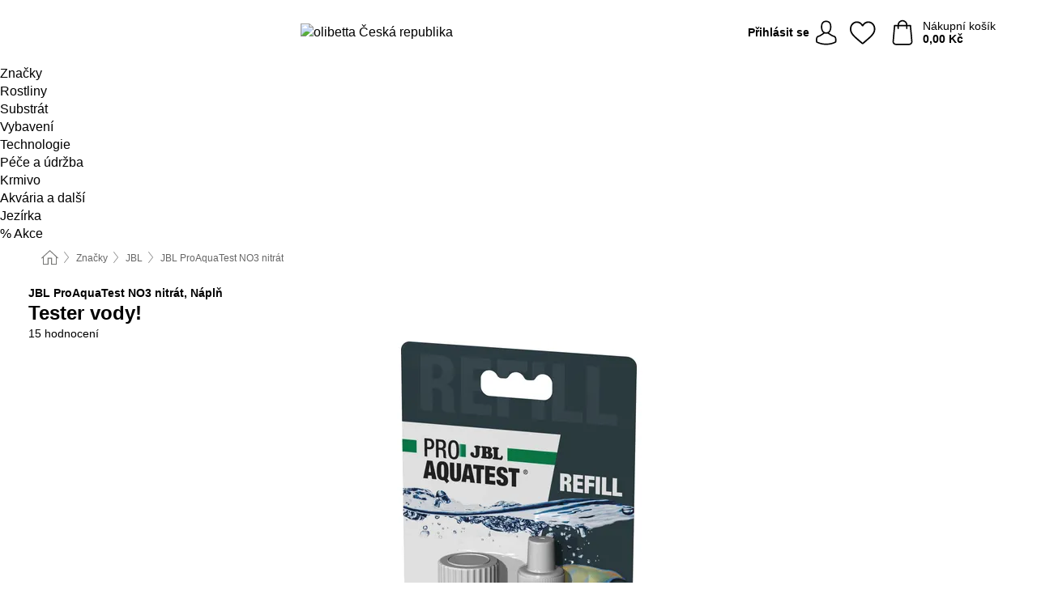

--- FILE ---
content_type: text/html; charset=UTF-8
request_url: https://www.olibetta.cz/jbl/proaquatest-no3-nitrat
body_size: 30227
content:
 <!DOCTYPE html> <html class="no-js" lang="cs">           <head> <script>
        window.shopCode = "olibetta_cz";
        window.serverLanguage = "cs";
        window.ajaxPrefix = "/ajax/";
        window.urlPrefix = "";
    </script> <link rel="preconnect" href="//ol.nice-cdn.com">   <link rel="preload" as="font" href="https://ol.nice-cdn.com/library/fonts/noto-sans/noto-sans-v8-latin-ext_latin-regular_2.woff2" type="font/woff2" crossorigin> <link rel="preload" as="font" href="https://ol.nice-cdn.com/library/fonts/noto-sans/noto-sans-v8-latin-ext_latin-700_2.woff2" type="font/woff2" crossorigin>    <style>.container,.container--nospace{max-width:75.625rem}.container,.container--fluid,.container--nospace{display:flex;flex-direction:row;flex-wrap:wrap;margin:0 auto;width:100%}html{box-sizing:border-box;color:#222;font-size:1em;line-height:1.4;min-height:100%;-webkit-text-size-adjust:100%;--sl-scroll-lock-gutter:auto!important}::-moz-selection{background:#b3d4fc;text-shadow:none}::selection{background:#b3d4fc;text-shadow:none}audio,canvas,iframe,img,svg,video{vertical-align:middle}fieldset{border:0;margin:0;padding:0}textarea{-webkit-appearance:none;font-family:inherit;resize:vertical}.hidden{display:none!important;visibility:hidden}.visuallyhidden{border:0;clip:rect(0 0 0 0);height:1px;margin:-1px;overflow:hidden;padding:0;position:absolute;width:1px}.visuallyhidden.focusable:active,.visuallyhidden.focusable:focus{clip:auto;height:auto;margin:0;overflow:visible;position:static;width:auto}.invisible{visibility:hidden}.clearfix:after{clear:both;content:"";display:table}abbr,address,article,aside,audio,b,blockquote,body,body div,caption,cite,code,dd,del,details,dfn,dl,dt,em,fieldset,figure,footer,form,h1,h2,h3,h4,h5,h6,header,html,i,iframe,img,ins,kbd,label,legend,li,mark,menu,nav,object,ol,p,pre,q,samp,section,small,span,strong,sub,summary,sup,table,tbody,td,tfoot,th,thead,time,tr,ul,var,video{background:transparent;border:0;font-size:100%;font-weight:inherit;margin:0;padding:0;vertical-align:baseline}article,aside,details,figure,footer,header,nav,section,summary{display:block}*,:after,:before{box-sizing:border-box}embed,img,object{max-width:100%}ul{list-style:none}input[type=number]::-webkit-inner-spin-button,input[type=number]::-webkit-outer-spin-button{-webkit-appearance:none;margin:0}input[type=number]{-moz-appearance:textfield}sub,sup{font-size:75%;line-height:0;position:relative;vertical-align:baseline}sup{top:-.5em}sub{bottom:-.25em}input{line-height:normal}select{background:#fff;height:2.5rem}button{cursor:pointer;margin:0}.link{text-decoration:underline}.force-lazy{transform:translateY(6250rem)}.headline{font-size:1.75rem}.note{font-size:90%}.f-radio__button{align-items:center;border:.125rem solid #bebebe;border-radius:.625rem;color:#bebebe;cursor:pointer;display:flex;flex-grow:1;justify-content:center;margin:0 auto;padding:.9375rem .625rem}.f-radio:checked+.f-radio__button{background:#fff;border:.125rem solid #5572a0;box-shadow:0 0 0 1px #5572a0;color:#000}.h-search__field.f-field--clearable{padding-right:1.875rem}.f-field--clearable__btn{background:transparent;border:none;bottom:0;height:2.75rem;opacity:0;padding:0;position:absolute;right:.5625rem;top:0;transition:opacity .1s ease-out;visibility:hidden;width:2.25rem}.f-field--clearable__btn:focus{outline:none}.f-field--clearable__btn:hover{opacity:1}.f-filledin~.f-field--clearable__btn{opacity:.6;visibility:visible}.f-field--clearable--btn-spacing{right:2.75rem}body{font-family:Noto Sans,Helvetica Neue,helvetica,arial,sans-serif,Apple Color Emoji,Segoe UI Emoji,Segoe UI Symbol;font-weight:400;overflow-x:hidden;width:100%;-webkit-font-smoothing:antialiased}a,body{color:#000}a{text-decoration:none}a:hover{color:#5572a0}a:active,a:hover{outline:0}input,select{font-family:Noto Sans,Helvetica Neue,helvetica,arial,sans-serif,Apple Color Emoji,Segoe UI Emoji,Segoe UI Symbol;font-size:.9375rem}.hr{background:#ddd;height:1px;margin:1.5em 0;overflow:hidden}.link>a:after{content:" ›"}.small{font-size:.85rem;line-height:1.3}.smaller{font-size:.75rem;line-height:1.3}strong{font-weight:700}h1,h2,h3,h4,h5,h6{font-family:Noto Sans,Helvetica Neue,helvetica,arial,sans-serif,Apple Color Emoji,Segoe UI Emoji,Segoe UI Symbol;font-weight:700;line-height:1.3}img{height:auto}.text-right{text-align:right}.text-center{text-align:center}.select-styled{display:inline-block;margin-right:.3125rem;position:relative}.select-styled select{-webkit-appearance:none;-moz-appearance:none;background:url(//ol.nice-cdn.com/library/images/frontend/icons/selectbox-arrow.svg) 100% no-repeat #fff;background-size:2.1875rem 1.875rem;border:1px solid #bbb;border-radius:0;color:#333;cursor:pointer;display:inline-block;font-size:1rem;min-height:2.5rem;padding:0 2.5rem 0 .625rem;width:100%}.select-styled select:hover{border:1px solid #333}.select-styled select:focus{border:1px solid #778184;box-shadow:0 0 0 .1875rem #e8e8e8;outline:none}.select-styled select:-moz-focusring{color:transparent;text-shadow:0 0 0 #333}.select-styled select::-ms-expand{display:none}.select-styled:hover select:after{display:none}.section__title{font-size:.9rem;font-weight:400;letter-spacing:.1em;margin-bottom:2rem;margin-left:.5rem;margin-right:.5rem;overflow:hidden;text-align:center;text-transform:uppercase;width:calc(100% - 1rem)}.section__title:after,.section__title:before{background-color:#ccc;content:"";display:inline-block;height:1px;margin-bottom:.3rem;position:relative;width:50%}.section__title:before{margin-left:-50%;right:1rem}.section__title:after{left:1rem;margin-right:-50%}.featured-products>.section__title,.subcategory-index-wrap>.section__title{font-size:1rem;font-weight:700;letter-spacing:.015rem;margin-bottom:1.5rem;text-align:left;text-transform:none}.subcategory-index-wrap>.section__title{margin-bottom:1rem}.featured-products>.section__title:after,.featured-products>.section__title:before,.subcategory-index-wrap>.section__title:after,.subcategory-index-wrap>.section__title:before{display:none}.featured-products.boughttogether>.section__title{font-size:1.1rem;margin-left:0;margin-right:0}.section__title--multiline{border-top:1px solid #ccc;margin-bottom:1em;margin-left:.5rem;margin-right:.5rem;text-align:center;width:calc(100% - 1rem)}.section__title--multiline a{background:#fff;display:inline-block;font-size:1.4rem;font-style:normal;font-weight:400;letter-spacing:.125rem;margin:auto;padding:0 1em;position:relative;text-transform:uppercase;top:-.7em}.section__title--multiline .note{color:#666;display:block;font-size:.6em;letter-spacing:0;margin-top:.1em;text-align:center;text-transform:none}.product-reminder{width:100%}.button.add-to-list{background:transparent;border:1px solid #bbb;color:#555;font-size:.875rem;font-weight:400;text-transform:none}.button.add-to-list:hover{background-color:hsla(0,0%,100%,.5);border:1px solid #000;box-shadow:0 0 0 1px #000;color:#000}.add-to-list:before{background-image:url("[data-uri]");background-repeat:no-repeat;background-size:1.125rem 1.125rem;content:"";display:inline-block;height:1.125rem;margin-right:.3125rem;overflow:hidden;vertical-align:middle;width:1.125rem}.add-to-list{width:100%}.content h1,.login__headline{font-size:1.625rem;font-weight:700;line-height:1.25}.content h2.subtitle{line-height:1.5}.popup .content h1{font-size:1.625rem;line-height:1.25;overflow:hidden;padding-right:3.4375rem;text-overflow:ellipsis}.content>h1{margin-bottom:1rem}h2{font-size:1.375rem;line-height:1.4}.error__title{font-size:1.1875rem}.is-hidden{display:none!important}.svgsprite{display:inline-block;fill:currentcolor}.rotate180{transform:rotate(180deg)}.startpage .main--fullsize{margin:0;max-width:none;padding-top:0}.main-bg{background:#fff;width:100%}.main,.main--fullsize{font-size:.9em;margin:0 auto;max-width:75.625rem;padding:.5rem 0 2.5rem}.main.checkout{margin:0 auto}.category .main,.cms .main,.customer .main,.search .main{display:flex;flex-direction:row;flex-wrap:wrap;font-size:.9em;margin:0 auto;max-width:75.625rem;width:100%}.sidebar-wrap{padding-bottom:1rem;padding-top:1rem;width:100%}.category .sidebar-wrap,.search .sidebar-wrap{order:-1}.content{font-size:1rem;margin:0 auto 1.2em;padding:0 1rem;position:relative;width:100%}.content--list-page{margin:0 auto 2rem;position:relative;width:100%}.content--fullsize{margin:0 auto;position:relative;width:100%}.content--fullsize.error{padding-left:.5rem;padding-right:.5rem;width:100%}.content--fullsize.wishlist{max-width:52.5rem;padding-left:1.25rem;padding-right:1.25rem}.flexPair{display:flex;flex-wrap:wrap;margin:0 -.5rem}.flexPair--small{margin:0 -.25rem}.flexPair__item,.flexPair__item--async{display:flex;flex-grow:1;margin-bottom:.5rem;min-width:50%;padding:0 .5rem}.flexPair__item--async{min-width:0}.flexPair__item--small{padding:0 .25rem}.btn,.button{align-items:center;background-color:#fff;border:1px solid #444;border-radius:.4375rem;color:#444;display:inline-flex;flex-wrap:wrap;font-family:Noto Sans,Helvetica Neue,helvetica,arial,sans-serif,Apple Color Emoji,Segoe UI Emoji,Segoe UI Symbol;font-size:1.0625rem;font-weight:400;hyphenate-character:unset;hyphens:none;justify-content:center;letter-spacing:.025em;line-height:1.2;min-height:3rem;padding:.3125rem 1.125rem;position:relative;text-align:center;text-decoration:none;text-transform:none;transition-duration:.15s;transition-property:background,border-color,box-shadow,color;transition-timing-function:ease-in-out;vertical-align:middle}.btn:hover,.button:hover{background-color:#f8f8f8;border:1px solid #000;box-shadow:0 0 0 1px #000;color:#000}.btn:focus,.button:focus{box-shadow:0 0 0 1px #444,0 0 0 .1875rem #fff,0 0 0 .3125rem #aaa;outline:none}.btn--primary,.btn--primary[disabled]:hover,.btn-primary,.btn-primary[disabled]:hover,.button.primary,.button.primary[disabled]:hover{background-color:#5572a0;border:0;color:#fff;font-weight:700}.btn--primary:not([disabled]):hover,.btn-primary:not([disabled]):hover,.button.primary:not([disabled]):hover{background-color:#44679e;border:0;box-shadow:none;color:#fff}.btn--primary:focus,.btn-primary:focus,.button.primary:focus{box-shadow:0 0 0 .125rem #fff,0 0 0 .25rem #5572a0;outline:none}.btn--secondary,.btn-secondary{background-color:#5572a0;border:0;color:#fff;font-weight:700}.btn--secondary:not([disabled]):hover,.btn-secondary:not([disabled]):hover{background-color:#44679e;border:0;box-shadow:none;color:#fff}.btn--secondary:focus,.btn-secondary:focus,.button.secondary:focus{box-shadow:0 0 0 .125rem #fff,0 0 0 .25rem #5572a0;outline:none}.btn[disabled],.button[disabled]{box-shadow:none;cursor:not-allowed;opacity:.5}.btn--arrow,.btn--next{font-size:1.125rem;justify-content:flex-start;padding-left:1rem;padding-right:4rem}.btn--arrow:after,.btn--next:after{background-size:1.5625rem .625rem;bottom:0;content:"";display:block;height:.625rem;margin:auto;position:absolute;right:1.5rem;top:0;transform:translateZ(0);transition:all .2s ease-in-out;width:1.5625rem}.btn--arrow:after,.btn--arrow:hover:after,.btn--next:after,.btn--next:hover:after{background-image:url("data:image/svg+xml;charset=utf-8,%3Csvg xmlns='http://www.w3.org/2000/svg' viewBox='0 0 25 10'%3E%3Cpath fill='%23fff' d='M24.797 4.522 20.37.198a.704.704 0 0 0-.979 0 .664.664 0 0 0 0 .955l3.248 3.171H.692A.684.684 0 0 0 0 5c0 .373.31.676.692.676h21.946l-3.247 3.17a.664.664 0 0 0 0 .956.7.7 0 0 0 .489.198.7.7 0 0 0 .49-.198l4.427-4.324a.664.664 0 0 0 0-.956'/%3E%3C/svg%3E")}.btn--arrow:hover:after,.btn--next:hover:after{transform:translate3d(.375rem,0,0)}.btn--animatedAddToCart{background:#5572a0;border-color:#5572a0;color:#fff;overflow:hidden;padding:0;width:100%}.btn--animatedAddToCart:hover{background:#44679e;border-color:#44679e;box-shadow:none;color:#fff}.btn--animatedAddToCart .t{transform:translateZ(0);transition:transform,.3s;width:100%}.added.btn--animatedAddToCart .t{transform:translate3d(-100%,0,0);transition-duration:0s;transition-property:transform}.btn--animatedAddToCart svg{bottom:0;left:0;margin:auto;opacity:0;position:absolute;right:0;top:0;transform:rotate(-5deg);transition:all .6s;width:1.25rem}.added.btn--animatedAddToCart svg{opacity:1}.checkmarkstroke{fill:none;stroke-width:0}.added .checkmarkstroke{fill:none;stroke:#fff;stroke-width:40;stroke-linecap:round;stroke-linejoin:round;stroke-miterlimit:10;stroke-dashoffset:320;animation:dash .3s ease-out forwards}@keyframes dash{0%{stroke-dashoffset:320}to{stroke-dashoffset:0}}.bundle__total .add-to-basket,.checkout-btn,.qty-wrap>.add-to-basket{font-size:1rem}.add-to-basket svg,.add-to-basket:hover svg{fill:#fff;transition-duration:.15s;transition-property:fill;transition-timing-function:ease-in-out}.submit>.btn-default{font-size:.9375rem;font-weight:400}.with-arrow{justify-content:flex-start;padding:.5rem 1.5rem .5rem 1rem}.with-arrow:after{border-color:#444;border-style:solid;border-width:.125rem .125rem 0 0;bottom:0;content:"";display:block;height:.5625rem;margin:auto;position:absolute;right:1rem;top:0;transform:rotate(45deg);transition-duration:.15s;transition-property:background,border-color,box-shadow,color;transition-timing-function:ease-in-out;width:.5625rem}.with-arrow:hover:after{border-color:#000}.btn--primary.with-arrow:after,.btn-primary.with-arrow:after{border-color:#fff;transition-duration:.15s;transition-property:background,border-color,box-shadow,color;transition-timing-function:ease-in-out}.btn--primary.with-arrow:hover:after,.btn--secondary.with-arrow:after,.btn--secondary.with-arrow:hover:after,.btn-primary.with-arrow:hover:after,.btn-secondary.with-arrow:after,.btn-secondary.with-arrow:hover:after{border-color:#fff}.qty-wrap .add-to-basket{padding-left:.5rem;padding-right:.5rem}.product-buy-box .add-to-basket.full{width:100%}.add-to-basket .se2ff5f3b25edd90d5f55efc00c718b98{margin-right:.125rem;position:relative;fill:#fff;color:#fff;height:1rem;top:-1px}.btn-group-secondary{display:flex}.btn-group-secondary a,.btn-group-secondary button{background-color:#fff;border:1px solid #5572a0;border-right:none;color:#5572a0;padding:.625rem 1rem}.btn-group-secondary a.active,.btn-group-secondary a:hover,.btn-group-secondary button.active,.btn-group-secondary button:hover{background-color:#5572a0;color:#fff}.btn-group-secondary a:first-of-type,.btn-group-secondary button:first-of-type{border-bottom-left-radius:0;border-top-left-radius:0}.btn-group-secondary a:last-of-type,.btn-group-secondary button:last-of-type{border-bottom-right-radius:0;border-right:1px solid #5572a0;border-top-right-radius:0}.btn--full{width:100%!important}.btn--wide{min-width:100%}.btn--small,.btn-small{font-size:.9375rem;min-height:2.5rem}.btn--tiny{font-size:.875rem;min-height:2.25rem}.btn--edit{background-color:#eee;border-color:#eee;border-radius:.4375rem;border-radius:7px;color:#505050;font-size:.8125rem;font-size:13px;line-height:1.2;min-height:2.0625rem;min-height:33px;padding:2px 16px}.btn--edit:hover{background-color:#dcdcdc;border-color:#dcdcdc;box-shadow:none;color:#505050}.btn--dropdown{padding:.25rem 1.5rem .25rem .75rem;position:relative}.btn--dropdown:after{border-bottom:.125rem solid #333;border-right:.125rem solid #333;bottom:0;content:"";height:.375rem;margin:auto;position:absolute;right:.625rem;top:-.1875rem;transform:rotate(45deg);width:.375rem}.btn--close{-webkit-appearance:none;-moz-appearance:none;appearance:none;background:transparent;border:0;border-radius:50%;cursor:pointer;display:block;height:2.5rem;outline:none;overflow:hidden;position:relative;width:2.5rem}.btn--close:before{background:hsla(0,0%,100%,.35);border:0;border-radius:50%;bottom:0;content:"";left:0;opacity:0;position:absolute;right:0;top:0;transform:scale(0);transition:opacity .2s ease-out,transform .2s ease-out}.btn--close:hover:before{opacity:1;transform:scale(1)}.btn--close:after{align-items:center;bottom:0;color:#888;content:"✕";display:flex;font-size:1.0625rem;justify-content:center;left:0;margin:auto;position:absolute;right:0;top:0;z-index:2}.btn--close:hover:after{color:#999}.dropdown{height:0;opacity:0;overflow:hidden;position:absolute;transition:opacity .15s ease-in-out;visibility:hidden;z-index:1800}.header{position:relative}.h-content{align-items:stretch;display:flex;flex-wrap:wrap;justify-content:space-between;margin:auto;max-width:75.625rem;padding:0 0 .5rem}.h-serviceBar{display:none}.h-usps{flex:1 1 auto;flex-wrap:wrap;font-size:.75rem;height:2.0625rem;justify-content:flex-start;overflow:hidden}.h-usps,.h-usps__item{align-items:center;display:flex;padding:0 .5rem}.h-usps__item{height:100%;margin-right:.5rem;position:relative;white-space:nowrap}.h-usps__item:not(:first-child):before{background:#000;border-radius:50%;content:"";height:.3125rem;margin-right:1.5rem;position:relative;width:.3125rem}.h-usps__link,.h-usps__title{color:#000;text-decoration:none}.h-usps__link:hover{color:#000;text-decoration:underline}.h-services{align-items:center;display:flex;flex:0 0 auto;justify-content:flex-end;padding:0 .5rem}.h-service{flex-shrink:0;padding:0 .5rem}.h-service__btn{border:1px solid #ccc;box-shadow:none;font-family:Noto Sans,Helvetica Neue,helvetica,arial,sans-serif,Apple Color Emoji,Segoe UI Emoji,Segoe UI Symbol;font-size:.8125rem;min-height:2.125rem}.h-service__btn:focus,.h-service__btn:hover{background:#f4f4f4;border:1px solid #bbb;box-shadow:none}.h-hotline{font-size:.6875rem;line-height:1.2;margin-left:.5rem;padding-left:1.25rem;position:relative}.h-hotline__image{left:0;margin-top:-.375rem;position:absolute;top:50%}.h-hotline__imagePath{fill:#333}.h-hotline__label--inline{font-size:.8125rem;line-height:1.4}.h-hotline__link{color:#000;display:block;font-size:.8125rem;font-weight:700;text-decoration:none;white-space:nowrap}.h-hotline__link:hover{color:#000}.h-hotline__link--inline{display:inline;line-height:1.125rem}.h-hotline__times{color:rgba(0,0,0,.8);font-size:.6875rem}.h-shoppingWorld{display:none}.h-shoppingWorld__icon{height:1.5rem;width:auto}.h-logo{align-items:center;display:flex;flex:0 0 auto;margin-left:0;order:1;padding:.25rem 0 .25rem .75rem;position:relative}.h-logo__image{display:block;height:auto;margin:auto;width:8.125rem}.h-tools{align-items:center;display:flex;flex:0 1 auto;line-height:1.2;order:2}.h-tools__item{height:100%}.h-tools__item--account{position:static}.h-tools__link{align-items:center;color:#000;display:flex;font-size:.75rem;height:100%;justify-content:center;min-height:3rem;min-width:2.625rem;padding:0 .25rem;position:relative;text-decoration:none;white-space:nowrap}.h-tools__item:last-child .h-tools__link{min-width:3.25rem;padding:0 .75rem 0 0}.h-tools__link:hover{color:#000}.h-tools__link:hover .h-tools__icon{transform:scale(1.1)}.h-tools__icon__wrap{position:relative}.h-tools__icon{display:block;transition:transform .1s ease-out}.h-tools__icon--account{height:1.9375rem;width:1.625rem}.h-tools__icon--wishlist{height:1.8125rem;width:2rem}.h-tools__icon--minicart{height:2rem;width:1.625rem}.h-tools__iconPath,a:hover .h-tools__iconPath{fill:#000}.h-tools__icon__cartQuantity{align-items:center;background:#5572a0;border:.125rem solid #fff;border-radius:1rem;bottom:.9375rem;color:#fff;display:flex;font-family:Arial,sans-serif;font-size:.75rem;height:1.5rem;justify-content:center;min-width:1.5rem;padding:0 .2rem;position:absolute;right:-.625rem;text-align:center;width:auto}.h-tools__text{display:block;max-width:5rem;overflow:hidden;text-overflow:ellipsis;vertical-align:middle;white-space:nowrap}.h-tools__text--account,.h-tools__text--minicart{display:none}.h-tools__text b{display:block;font-weight:700;overflow:hidden;text-overflow:ellipsis;white-space:nowrap}.breadcrumbs{align-items:center;background:transparent;display:flex;font-size:.75rem;margin:0 auto;max-width:75.625rem;overflow:hidden;padding:.5rem 1rem;width:100%}.breadcrumbs li{display:none;line-height:1.4rem;overflow:hidden;text-overflow:ellipsis;white-space:nowrap}.breadcrumbs>.back__to__home,.breadcrumbs>li:nth-of-type(2){display:inline-block;flex:0 0 auto}.breadcrumbs>li:last-of-type,.category .breadcrumbs>li:nth-last-of-type(2):not(:first-of-type),.product .breadcrumbs>li:nth-last-of-type(2):not(:first-of-type){display:inline-block;flex:1 1 auto}.category .breadcrumbs>li:last-of-type:not(:nth-of-type(2)),.product .breadcrumbs>li:last-of-type:not(:nth-of-type(2)){display:none}.breadcrumbs>li:nth-of-type(n+2):before{background-image:url("[data-uri]");background-repeat:no-repeat;background-size:.375rem .875rem;content:" ";display:inline-block;height:1.125rem;line-height:1;margin:0 .4375rem;opacity:.5;position:relative;vertical-align:middle;width:.5rem}.breadcrumbs a{color:#666}.breadcrumbs a:hover{color:#333;text-decoration:underline}.breadcrumbs .back__to__home a{background-image:url("[data-uri]");background-repeat:no-repeat;background-size:1.3125rem 1.125rem;display:block;height:1.25rem;opacity:.6;text-indent:-624.9375rem;width:1.3125rem}.breadcrumbs .back__to__home a:hover{opacity:.8}.product-page{margin:auto;position:relative}.product-origin{margin-top:1.2rem}.product-origin img{margin:0 .25rem;vertical-align:text-bottom;width:1.625rem}.detailUsp{display:flex;flex-wrap:wrap;margin:3rem auto 0;max-width:75.625rem;width:100%}.detailUsp__item{padding:1rem 1.5rem;text-align:center;width:100%}.detailUsp__image{height:auto;margin-bottom:1rem;width:3.125rem}.detailUsp__title{font-size:1rem;font-weight:700;margin-bottom:1rem}.buy-box-usps{color:#d96600;display:none;font-size:.8rem;margin:1rem 0 0}.buy-box-usps>li{margin:.3rem 0}.buy-box-usps>li:before{content:"✓ "}.social-sharing{font-size:.9em;line-height:1;margin:2em 0 0;text-align:left}.product-page-summary .social-sharing{text-align:left}.social-sharing>p,.social-sharing>ul{display:inline-block;vertical-align:middle}.social-sharing>ul>li{display:inline-block;margin:0 .5em 0 .3em}.social-sharing>ul>li>a{display:block;width:2.125rem}.social-sharing>ul>li>a:focus,.social-sharing>ul>li>a:hover{opacity:.9}.social-sharing img{height:2.125rem;width:2.125rem}#share-wa{display:none}.product-menu-wrap{padding:0 .625rem}.product-menu-headline{font-size:1rem}.product-menu{margin:.5rem 0 2rem;padding-left:1rem}.product-menu li{list-style-type:square}.product-menu li a{color:#5572a0;display:block;font-size:.875rem;text-decoration:underline}.product-menu li a:hover{color:#44679e;text-decoration:none}.product-infos{margin-top:3rem}.product-descr{line-height:1.7}.product-descr-section .headline{background:#eee;cursor:pointer;font-size:.85rem;letter-spacing:.125rem;margin:0 0 1em;overflow:hidden;padding:.7rem 2.5rem .7rem 1rem;position:relative;text-overflow:ellipsis;text-transform:uppercase;white-space:nowrap}.product-descr-section .headline:hover{background:#e8e8e8}.product-descr-section .headline:after{background-image:url("data:image/svg+xml;charset=utf-8,%3Csvg xmlns='http://www.w3.org/2000/svg' viewBox='0 0 16 9'%3E%3Cpath d='M8 8.8c-.2 0-.4-.1-.6-.2L.2 1.4C-.1 1.1-.1.5.2.2s.9-.3 1.2 0L8 6.8 14.6.2c.3-.3.9-.3 1.2 0s.3.9 0 1.2L8.6 8.6c-.2.2-.4.2-.6.2'/%3E%3C/svg%3E");bottom:0;content:"";display:block;height:.5625rem;margin:auto;position:absolute;right:1rem;top:0;width:1rem}.product-descr-section.opened .headline:after{top:-1px;transform:rotate(180deg)}.product-description-content{font-size:.9375rem;margin-bottom:2rem;overflow-x:auto;padding:0 1rem}.product-description-content h2{font-size:1rem;font-weight:700;margin-bottom:.6em;margin-top:1em}.product-description-content h2:first-child{margin-top:0}.product-description-content h3,.product-description-content h4,.product-description-content h5,.product-description-content h6{font-size:1rem;margin:1em 0}.product-description-content ol,.product-description-content ul{margin:1em 0}.product-description-content ul>li{list-style-type:disc;margin-left:1.2em}.product-description-content ul.bundle-contents-list>li,.product-description-content ul.product-accessoires>li{list-style:none;margin-left:0}.product-description-content p{line-height:1.7;margin:0 0 1em}.product-description-content img{height:auto!important;max-width:100%!important}.product-description-content a{color:#000;text-decoration:underline}.product-description-content a:hover{color:#5572a0;text-decoration:none}.product-description-content .dataTable{font-size:.8rem}.product-descr-section .product-description-content{display:none}.product-descr-section.opened .product-description-content{display:block}.product-description-content .product-certificate{margin-bottom:2em}.product-description-content .product-certificate:last-child{margin-bottom:0}.product-description-content .product-certificate-signal-word--title{font-weight:700}.hazard-pictogram-list{display:flex;flex-direction:row;justify-content:flex-start}.hazard-pictogram-item{align-items:center;display:flex;flex-direction:column;justify-content:space-around}.hazard-pictogram-item:first-child{margin-left:0}.product-danger-sign{background-image:url(//ol.nice-cdn.com/library/images/frontend/sprites/danger-signs-128x128.png);background-repeat:no-repeat;background-size:cover;display:inline-block;height:4rem;width:4rem}.product-danger-sign.product-danger-sign--small{height:2rem;width:2rem}.product-danger-sign.product-danger-sign--ghs01{background-position:0 0}.product-danger-sign.product-danger-sign--ghs02{background-position:12.5% 0}.product-danger-sign.product-danger-sign--ghs03{background-position:25% 0}.product-danger-sign.product-danger-sign--ghs04{background-position:37.5% 0}.product-danger-sign.product-danger-sign--ghs05{background-position:50% 0}.product-danger-sign.product-danger-sign--ghs06{background-position:62.5% 0}.product-danger-sign.product-danger-sign--ghs07{background-position:75% 0}.product-danger-sign.product-danger-sign--ghs08{background-position:87.5% 0}.product-danger-sign.product-danger-sign--ghs09{background-position:100% 0}.product-properties{display:block;font-size:.75rem;margin:1.5em 0;padding:0;width:100%}.product-properties>table,table.product-properties{border-collapse:collapse;width:100%}.product-properties th{font-weight:700;position:relative;text-align:left;width:45%}.product-properties td,.product-properties th{padding:.2rem .625rem .2rem 0;vertical-align:top}.product-properties td{width:55%}.product-properties a{text-decoration:underline}.product-properties a:hover{text-decoration:none}.product-properties th.attributes:before{background:#fff;border:1px solid #ccc;border-radius:.3125rem;bottom:1.5625rem;box-shadow:1px 1px .125rem rgba(0,0,0,.1);content:attr(data-tooltip);font-weight:400;left:80%;min-width:12.5rem;padding:.625rem;position:absolute;text-align:left;visibility:hidden;width:auto;z-index:11}.product-properties th.attributes:after{background:url(//ol.nice-cdn.com/library/images/frontend/flyout_nav.png) -1.5625rem -1.5rem no-repeat;background-size:4.6875rem 2.375rem;bottom:.75rem;content:" ";height:.875rem;left:90%;position:absolute;visibility:hidden;width:1.5625rem;z-index:12}.product-properties th.attributes:hover:after,.product-properties th.attributes:hover:before{visibility:visible}.advanced-properties{margin:1.5rem 0 2rem;max-width:100%;padding:0 1rem}.product-infos .advanced-properties{max-width:none}.advanced-properties table{margin:0;width:100%}.advanced-properties>h3{margin-bottom:.8em}.advanced-properties .product-properties{margin-top:0}.skip-links{list-style:none;margin:0;padding:0}.skip-links a{background-color:#000;color:#fff;font-weight:700;padding:.5rem;position:absolute;text-decoration:none;top:-3em}.skip-links a:focus{top:0;z-index:1000000000}.table__scrollable table,.table__wrap{display:block;overflow-x:auto;width:100%}.table__scrollable table{overflow-y:hidden}.table{border-collapse:collapse;margin-bottom:1rem;width:auto}.table.full{width:100%}.table.outerborder{border:1px solid #ccc}.table.striped tbody tr:nth-of-type(odd){background-color:rgba(0,0,0,.05)}.table td,.table th{padding:.75rem;vertical-align:top}.table th,.table.bordered tr{border-bottom:1px solid #ccc}.swiper-container{margin:0 auto;overflow:hidden;position:relative;z-index:1}.swiper-container-no-flexbox .swiper-slide{float:left}.swiper-wrapper{box-sizing:content-box;display:flex;transition-property:transform;z-index:1}.swiper-slide,.swiper-wrapper{height:100%;position:relative;width:100%}.swiper-slide{flex-shrink:0}.swiper-container .swiper-notification{left:0;opacity:0;pointer-events:none;position:absolute;top:0;z-index:-1000}.swiper-wp8-horizontal{touch-action:pan-y}.swiper-wp8-vertical{touch-action:pan-x}.swiper-button-next,.swiper-button-prev{background-position:50%;background-repeat:no-repeat;background-size:1.6875rem 2.75rem;cursor:pointer;height:2.75rem;margin-top:-1.375rem;position:absolute;top:50%;width:1.6875rem;z-index:10}.swiper-button-next:after,.swiper-button-prev:after{border-color:#2e2d2c;border-style:solid;border-width:1px 1px 0 0;bottom:0;content:"";display:block;height:1.375rem;left:0;margin:auto;position:absolute;right:0;top:0;transform:rotate(45deg);width:1.375rem}.swiper-button-prev:after{transform:rotate(225deg)}.swiper-button-next.swiper-button-disabled,.swiper-button-prev.swiper-button-disabled{cursor:auto;opacity:.35;pointer-events:none}.swiper-button-prev,.swiper-container-rtl .swiper-button-next{left:.625rem;right:auto}.swiper-button-next,.swiper-container-rtl .swiper-button-prev{left:auto;right:.625rem}.swiper-pagination{text-align:center;transition:.3s;z-index:10}.swiper-pagination.swiper-pagination-hidden{opacity:0}.swiper-pagination-bullet{background:#000;border-radius:100%;display:inline-block;height:.5rem;opacity:.2;width:.5rem}button.swiper-pagination-bullet{-webkit-appearance:none;-moz-appearance:none;appearance:none;border:none;box-shadow:none;margin:0;padding:0}.swiper-pagination-clickable .swiper-pagination-bullet{cursor:pointer}.swiper-pagination-bullet-active{background:#007aff;opacity:1}.swiper-lazy-preloader{animation:swiper-preloader-spin 1s steps(12) infinite;height:2.625rem;left:50%;margin-left:-1.3125rem;margin-top:-1.3125rem;position:absolute;top:50%;transform-origin:50%;width:2.625rem;z-index:10}@keyframes swiper-preloader-spin{to{transform:rotate(1turn)}}.fancybox-overlay{display:none;left:0;overflow:hidden;position:absolute;top:0;z-index:8010}.fancybox-overlay-fixed{bottom:0;position:fixed;right:0}.grid-view{display:flex;flex-flow:row wrap;padding:0 .25rem}.product-v2{display:flex;flex-direction:column;font-size:.8125rem;height:auto;margin-bottom:3rem;padding-left:.5rem;padding-right:.5rem;position:relative;width:50%}.product-v2:after{clear:both;content:"";display:table}.product__imagewrap{align-items:center;display:flex;justify-content:center;margin-bottom:1.5625rem;position:relative}.product__image{aspect-ratio:1/1;display:block;margin:auto;max-height:100%;max-width:100%;-o-object-fit:contain;object-fit:contain}.product__contentwrap{display:flex;flex-direction:column;flex-grow:1;position:relative}.spareparts .product__contentwrap{flex-grow:0}.product__title{flex-grow:1;font-size:.875rem;font-weight:400;line-height:1.3;min-height:3.5rem}.content--list-page .product__title{hyphenate-character:auto;hyphens:auto}.product__subtitle{display:-webkit-box;-webkit-box-orient:vertical;-webkit-line-clamp:2;color:#666;font-size:100%;line-height:1.4;margin:0;overflow:hidden}.product__title h3,.product__title h4,.product__title h5{font-size:inherit;font-weight:400;margin-bottom:0}.product__brand{display:block}.product__articlenumber{color:#666;font-size:.7rem;line-height:1.5}.product__content{color:#666;display:block;font-size:.8125rem;margin-top:.15rem}.product__content--withArrow:before{background:url(//ol.nice-cdn.com/library/images/frontend/arrows/icon-arrow.svg);background-repeat:no-repeat;content:"";display:inline-block;height:.5rem;margin-right:.1875rem;width:1rem}.productVariants{align-items:baseline;display:flex;flex-direction:row}.product__features{margin-top:1rem;min-height:4.2rem}.product__features--list{color:#666;font-size:.8125rem;list-style:disc inside}.product__features--list li{line-height:1.6;list-style-type:square;margin-top:.1rem;overflow:hidden;text-overflow:ellipsis;white-space:nowrap}.product__footer{margin-top:1rem}.product__footer .price{font-size:.9375rem}.product__footer>.stockstate{font-size:.8125rem;font-weight:700}.product__footer>.stockstate--text{font-size:.9em}.product-v2 .starswrap{margin-bottom:.5rem;min-height:1.4375rem}.product-v2 .rating-count{font-size:.6875rem;overflow:hidden;text-overflow:ellipsis;white-space:nowrap}.product-v2 .pr__labels{left:.5rem;position:absolute;top:0}.pr__badges{left:.625rem;position:absolute;top:2.1875rem}.pr__badges li{display:block;margin-bottom:.625rem}.pr__badges img{display:block;width:2.8125rem}.add-to-cart-form{width:100%}.flag{background:#fff;border-radius:.25rem;display:inline-block;font-size:.75rem;font-weight:700;letter-spacing:.05em;line-height:1.1;margin-right:.375rem;padding:.25rem .5rem}.flag.bestseller{border:1px solid #cc4d00;color:#cc4d00}.flag.new{border:1px solid #007a22;color:#007a22}.flag.sale-tag{border:1px solid #cd0000;color:#cd0000}.flag.sale{background:#cd0000;border-radius:0;color:#fff;font-size:.8em;letter-spacing:0;margin-left:.25rem;padding:.3em .375rem;position:static;vertical-align:middle}.price{color:#000;font-size:.9375rem;font-weight:700}.instead-price{color:#000;font-weight:400;text-decoration:line-through!important}.reduced-price{color:#cd0000!important;font-weight:700}.main-price .reduced-price{font-size:1.1875rem}.price-saving{color:#cd0000;font-weight:700}.sup,sup{font-size:.7em;position:relative;top:-.3em}.percent-saving{background:#cd0000;border-radius:.1875rem;color:#fff;font-size:.9em;font-weight:400;line-height:1.2;padding:.125rem .3125rem;vertical-align:middle}.stars{align-items:center;direction:ltr;display:flex;unicode-bidi:bidi-override}.stars i{color:#ff8b00;display:inline-block;font-family:Segoe UI Symbol,Arial,sans-serif;font-size:1.0625rem;font-style:normal;margin-right:.05em;position:relative}.stars--small i{font-size:.875rem}.stars.large i{font-size:1.375rem}.stars.large span{line-height:1.375rem;vertical-align:middle}.stars .full:after{color:#ff8b00;content:"★";left:0;position:absolute;top:0}.stars i:before{content:"☆"}.stars .half:after{color:#ff8b00;content:"★";left:0;overflow:hidden;position:absolute;top:0;width:48%}.rating-count{color:#666;font-size:.75rem;height:.75rem;margin-left:.2em;vertical-align:middle}.stock-state{font-size:.9375rem;font-weight:700}.stock-state a{color:inherit;text-decoration:underline}.stock-state a:hover{color:inherit}.available{color:#007a22}.unavailable{color:#cd0000;font-weight:700}.availableAtDate,.preorder{color:#cc4d00}.preorder,.restricted{font-weight:700}.restricted{color:#cd0000}.stock-state.pre-order{color:#000}.stock-state.country-restricted{color:#cd0000}.free-del{color:#cc4d00;font-weight:700}.stock-state>span{color:#333;font-size:.8125rem;font-weight:500}.stock-state>span.description{font-size:.9375rem}.stock-state-highlight{border:.1875rem solid #cd0000;border-radius:.5rem;font-size:1.1875rem;padding:.9375rem}.stock-state-highlight span{display:block;font-size:1rem;margin-top:.7em}.stock-state-highlight--preorder{border:.1875rem solid #cc4d00;border-radius:.25rem;color:#cc4d00;font-size:1.1875rem;padding:.9375rem}.stock-state-highlight--preorder .stock-state-large{font-size:1rem;margin-top:.7em}.stock-state-highlight--preorder span{color:#000}.quantityControl{align-items:stretch;display:flex;margin-bottom:.8125rem;margin-right:0}.category .quantityControl__quantityLabel,.product .quantityControl__quantityLabel{align-self:center;font-size:1rem;font-weight:700;line-height:1.3;margin:0;width:auto}.quantityControl .quantityControl__btn{background-color:#e8e8e8;border:none;border-radius:.4375rem;cursor:pointer;font-size:1.5rem;font-weight:700;height:3rem;line-height:2rem;margin:0 .5rem;min-width:3rem;overflow:hidden;position:relative;text-align:center;text-indent:-624.9375rem;transition:background-color .15s ease-in-out;-webkit-user-select:none;-moz-user-select:none;user-select:none}.quantityControl .quantityControl__btn:hover{background-color:#ddd;border:none;transition:background-color .3s ease-in-out}.quantityControl .quantityControl__btn:focus{background-color:#ddd;outline:none}.quantityControl .quantityControl__btn.disabled,.quantityControl .quantityControl__btn.disabled:focus,.quantityControl .quantityControl__btn.disabled:hover{background-color:#eee;border:none;cursor:default;opacity:.5}.quantityControl .quantityControl__btn svg{bottom:0;left:0;margin:auto;position:absolute;right:0;top:0;fill:#666;stroke:#666}.quantityControl .quantityControl__value{-webkit-appearance:none;-moz-appearance:textfield;border:1px solid #aaa;border-radius:.4375rem;box-shadow:none;color:#000;font-size:1rem;height:3rem;line-height:1.3;padding:0 .5rem;text-align:center;transition:border .3s ease-in-out;transition:box-shadow .3s ease-in-out;width:4.25rem}.discontinued__message,.discontinued__message--twocols{color:#cd0000;font-weight:700;margin-top:.5rem}.discontinued__message--twocols{margin-bottom:.5rem;padding:0 1rem}.successor__wrap{padding:0 .625rem;width:100%}.successor{border:1px solid #ccc;display:block;margin-bottom:1.5rem;width:100%}.successor__headline{font-size:1rem;font-weight:700;margin-bottom:1rem;padding:.9375rem}.successor .product-v2{display:block;width:100%}.successor .product__imagewrap{float:left;width:33%}.successor .product__contentwrap,.successor .product__footer{margin-left:37%;padding-left:.9375rem}.select__list{height:0;opacity:0;position:absolute;visibility:hidden}.orderChangeRequest{margin:0 auto;max-width:40rem;padding:.9375rem}.orderChangeRequest__fancyWrap{bottom:0;top:auto!important}.orderChangeRequest__fancyWrap .fancybox-skin{border-bottom-left-radius:0;border-bottom-right-radius:0}.orderChangeRequest__headline{font-size:1.6875rem;letter-spacing:.68px;margin-bottom:2.1875rem;padding-top:.625rem;text-align:center}.orderChangeRequest__options{display:none}.orderChangeRequest__text{font-size:1rem;letter-spacing:.42px;margin-bottom:1.875rem}.orderChangeRequest__btns{display:flex;flex-direction:column-reverse;justify-content:center}.orderChangeRequest__cancelBtn{margin:.625rem 0}.orderChangeRequest__row{display:flex;flex-wrap:wrap;font-size:.9375rem;justify-content:space-between}.orderChangeRequest__orderNum{font-size:1rem;font-weight:500;margin-bottom:.4375rem;padding-right:.25rem}.orderChangeRequest__orderNum.highlight>span{background:#ffdc8c;border-radius:.4375rem}.orderChangeRequest__date{font-size:1rem;font-weight:500;margin-bottom:.625rem}.orderChangeRequest__items{margin-bottom:2.5rem}.orderChangeRequest__items,.orderChangeRequest__price{font-size:1rem;font-weight:500}.orderChangeRequest__divider{border-top:1px solid #ddd;padding-top:.625rem}.orderChangeRequest__flexPair{margin-bottom:1.875rem}.orderChangeRequest__radioBtns{display:block;padding:0}.orderChangeRequest__serviceText{display:none}.orderChangeRequest__flexPairService{display:block}.orderChangeRequest__img{display:block;margin:0 auto 3.125rem}.orderChangeRequest__arrow{display:block;margin:0 auto 1.875rem}.orderChangeRequest__openChat{display:flex;justify-content:center}.orderChangeRequest__openChatBtn{margin-bottom:1.875rem}.orderChangeRequest__closeBtn{display:block;margin:0 auto;width:50%}.orderChangeRequest__phoneText{margin-bottom:1.875rem;text-align:center}.orderChangeRequest__phoneNum{align-items:center;color:#158a86;display:flex;font-size:1.75rem;font-weight:500;justify-content:center;margin-bottom:1.875rem}.orderChangeRequest__phone{margin-right:.9375rem}.orderChangeRequest__radioBtnsHeadline{font-size:1.5rem;letter-spacing:1px;margin-bottom:1.25rem;padding-top:1.25rem}.orderChangeRequest__alreadyPaid{display:none}.orderChangeRequest__alreadyPaidService{color:#158a86;display:flex;margin-bottom:1.875rem;margin-top:-1.875rem}.cancelOrder{padding:1rem}.cancelOrder__fancyWrap{bottom:0;top:auto!important}.cancelOrder__fancyWrap .fancybox-skin{border-bottom-left-radius:0;border-bottom-right-radius:0}.cancelOrder__headline{font-size:1.6875rem;letter-spacing:.68px;margin-bottom:2.1875rem;padding-top:.625rem;text-align:center}.cancelOrder__section{margin-bottom:1.5rem}.cancelOrder__options{display:none}.cancelOrder__text{font-size:1.0625rem;letter-spacing:.42px;margin-bottom:1.875rem}.cancelOrder__btns{display:flex;flex-direction:column-reverse;justify-content:center}.cancelOrder__cancelBtn{margin:.625rem 0}.cancelOrder__row{display:flex;flex-wrap:wrap;font-size:.9375rem;justify-content:space-between}.cancelOrder__orderNum{font-size:1rem;font-weight:500;margin-bottom:.4375rem;padding-right:.25rem}.cancelOrder__orderNum.highlight>span{background:#ffdc8c;border-radius:.4375rem}.cancelOrder__date{font-size:1rem;font-weight:500;margin-bottom:.625rem}.cancelOrder__items{margin-bottom:2.5rem}.cancelOrder__items,.cancelOrder__price{font-size:1rem;font-weight:500}.cancelOrder__divider{border-top:1px solid #ddd;padding-top:.625rem}.cancelOrder__flexPair{flex-direction:column-reverse;margin-bottom:1.875rem}.cancelOrder__radioBtns{display:block;padding:0}.cancelOrder__serviceText{display:none}.cancelOrder__flexPairService{display:block}.cancelOrder__img{display:block;margin:0 auto 3.125rem}.cancelOrderIconFillColor{fill:#5572a0}.cancelOrder__arrow{display:block;margin:0 auto 1.875rem}.cancelOrder__openChat{display:flex;justify-content:center}.cancelOrder__openChatBtn{margin-bottom:1.875rem}.cancelOrder__closeBtn{display:block;margin:0 auto;width:50%}.cancelOrder__btnWrap{display:flex;justify-content:center}.cancelOrder__phoneText{margin-bottom:1.875rem;text-align:center}.cancelOrder__phoneNum{align-items:center;color:#158a86;display:flex;font-size:1.75rem;font-weight:500;justify-content:center;margin-bottom:1.875rem}.cancelOrder__phone{margin-right:.9375rem}.cancelOrder__radioBtnsHeadline{font-size:1.5rem;letter-spacing:1px;margin-bottom:1.25rem;padding-top:1.25rem}.cancelOrder__alreadyPaid{display:none}.cancelOrder__alreadyPaidService{color:#158a86;display:flex;margin-bottom:1.875rem;margin-top:-1.875rem}@font-face{font-display:swap;font-family:Noto Sans;font-style:normal;font-weight:400;src:local("Noto Sans"),local("NotoSans"),url(//ol.nice-cdn.com/library/fonts/noto-sans/noto-sans-v8-latin-ext_latin-regular_2.woff2) format("woff2"),url(//ol.nice-cdn.com/library/fonts/noto-sans/noto-sans-v8-latin-ext_latin-regular.woff) format("woff"),url(//ol.nice-cdn.com/library/fonts/noto-sans/noto-sans-v8-latin-ext_latin-regular.ttf) format("truetype")}@font-face{font-display:swap;font-family:Noto Sans;font-style:normal;font-weight:700;src:local("Noto Sans Bold"),local("NotoSans-Bold"),url(//ol.nice-cdn.com/library/fonts/noto-sans/noto-sans-v8-latin-ext_latin-700_2.woff2) format("woff2"),url(//ol.nice-cdn.com/library/fonts/noto-sans/noto-sans-v8-latin-ext_latin-700.woff) format("woff"),url(//ol.nice-cdn.com/library/fonts/noto-sans/noto-sans-v8-latin-ext_latin-700.ttf) format("truetype")}@media (min-width:22.5rem){.h-logo__image{width:8.125rem}.h-tools__link{min-width:3rem}.h-tools__item:last-child .h-tools__link{padding:0 1rem 0 0}.h-tools__text{max-width:4.375rem}.h-tools__text--account{display:block;margin-right:.5rem;text-align:right}}@media (min-width:35.5rem){.section__title,.section__title--multiline{margin-left:.9375rem;margin-right:.9375rem;width:calc(100% - 1.875rem)}h2{font-size:1.5rem;line-height:1.3}.hideDesktop--568{display:none!important}.content,.content--fullsize.error{padding-left:.9375rem;padding-right:.9375rem}.bundle__total .add-to-basket,.checkout-btn,.qty-wrap>.add-to-basket{font-size:1rem}.btn--wide{min-width:18.75rem}.h-content{align-items:center}.h-logo__image{width:8.75rem}.h-tools__item--account{position:relative}.h-tools__item:last-child .h-tools__link{padding:0 .5rem}.h-tools__text{max-width:none}.h-tools__text--minicart{display:block;margin-left:.75rem}.h-tools__text b{text-overflow:clip}.breadcrumbs>li:nth-of-type(3){display:inline-block;flex:0 0 auto}.detailUsp__item{width:50%}.product-properties th{width:30%}.product-properties td{width:70%}.grid-view{padding:0}.product-v2{padding-left:.9375rem;padding-right:.9375rem;width:33.3333333333%}.pr__badges,.product-v2 .pr__labels{left:.9375rem}.quantityControl{min-height:3rem}.orderChangeRequest__headline{font-size:1.875rem;letter-spacing:.75px;margin-bottom:3.125rem;padding-top:0}.orderChangeRequest__options{display:block;margin-bottom:1.875rem;width:100%}.orderChangeRequest__text{font-size:1.125rem;letter-spacing:.45px}.orderChangeRequest__date,.orderChangeRequest__orderNum,.orderChangeRequest__row{font-size:1.125rem}.orderChangeRequest__items{font-size:1.125rem;margin-bottom:0}.orderChangeRequest__price{font-size:1.125rem}.orderChangeRequest__divider{margin-bottom:2.5rem}.orderChangeRequest__radioBtns{display:none}.orderChangeRequest__serviceText{display:block;font-size:1.125rem;margin-bottom:1.875rem}.orderChangeRequest__flexPairService{display:none}.orderChangeRequest__alreadyPaid{color:#158a86;display:flex;margin-bottom:1.875rem;margin-top:-1.875rem}.cancelOrder__headline{font-size:1.875rem;letter-spacing:.75px;margin-bottom:3.125rem;padding-top:0}.cancelOrder__options{display:block;width:100%}.cancelOrder__text{font-size:1.125rem;letter-spacing:.45px}.cancelOrder__date,.cancelOrder__orderNum,.cancelOrder__row{font-size:1.125rem}.cancelOrder__items{font-size:1.125rem;margin-bottom:0}.cancelOrder__price{font-size:1.125rem}.cancelOrder__divider{margin-bottom:2.5rem}.cancelOrder__radioBtns{display:none}.cancelOrder__serviceText{display:block;font-size:1.125rem;margin-bottom:1.875rem}.cancelOrder__flexPairService{display:none}.cancelOrder__alreadyPaid{color:#158a86;display:flex;margin-bottom:1.875rem;margin-top:-1.875rem}}@media (min-width:48rem){.f-radio__button{padding:1.25rem 0}.content h1,.login__headline,.popup .content h1{font-size:1.75rem;line-height:1.2}.error__title{font-size:1.3125rem}.hide-desktop{display:none}.hideDesktop--768{display:none!important}.bundle__total .add-to-basket,.checkout-btn,.qty-wrap>.add-to-basket{font-size:1.125rem}.h-content{flex-wrap:nowrap;justify-content:space-between;padding:.5rem;position:relative}.h-serviceBar{align-items:center;border-bottom:1px solid #ddd;display:flex;padding:.375rem 0}.h-hotline__label--inline,.h-hotline__link{font-size:.875rem}.h-logo{margin-left:48px;padding:.25rem .5rem}.h-logo__image{width:10rem}.h-tools{order:3}.h-tools__link{font-size:.8125rem}.h-tools__item:last-child .h-tools__link{padding:0 .5rem 0 0}.h-tools__text{max-width:7.5rem}.h-tools__text--minicart{display:none}.h-tools__text b{overflow:hidden;text-overflow:ellipsis;white-space:nowrap}.breadcrumbs>li{display:inline-block!important;flex:0 0 auto!important}.product-description-content{font-size:1rem}.product-properties th{width:25%}.product-properties td{width:75%}.product-v2{font-size:.875rem}.product__title{font-size:.9375rem}.content--list-page .product__title{hyphens:none}.product__footer .price{font-size:1.125rem}.product-v2 .rating-count{font-size:.6875rem}.pr__badges img{width:3.125rem}.flag{font-size:.8125rem}.successor__wrap{padding:0 .9375rem 0 0}.orderChangeRequest{flex-direction:column;justify-content:center;padding:2.5rem}.orderChangeRequest__fancyWrap{bottom:auto;top:0!important}.orderChangeRequest__fancyWrap .fancybox-skin{border-bottom-left-radius:.6875rem;border-bottom-right-radius:.6875rem;border-top-left-radius:0;border-top-right-radius:0}.orderChangeRequest__btns{display:flex;flex-direction:row;justify-content:flex-end}.orderChangeRequest__cancelBtn{margin:0 .625rem 0 0}.cancelOrder{flex-direction:column;justify-content:center;padding:2.5rem}.cancelOrder__fancyWrap{bottom:auto;top:0!important}.cancelOrder__fancyWrap .fancybox-skin{border-bottom-left-radius:.6875rem;border-bottom-right-radius:.6875rem;border-top-left-radius:0;border-top-right-radius:0}.cancelOrder__btns{display:flex;flex-direction:row;justify-content:flex-end}.cancelOrder__cancelBtn{margin:0 .625rem 0 0}.cancelOrder__flexPair{flex-direction:row-reverse}}@media (min-width:64rem){.section__title{font-size:1rem}.featured-products>.section__title,.subcategory-index-wrap>.section__title{font-size:1.1rem}.featured-products.boughttogether>.section__title{font-size:1.2rem}.hideDesktop,.hideDesktop--1024,.hideDesktop--960{display:none!important}.main,.main--fullsize{padding:.9375rem 0 2.5rem}.sidebar-wrap{order:-1;padding:0 .6875rem 1rem;width:22%}.content{margin:0 auto 2rem}.content,.content--list-page{width:77%}.content--fullsize{margin:0 auto 2rem}.btn--edit{min-height:1.4375rem;min-height:23px;padding:2px 5px}.h-content{padding:1rem .5rem}.h-usps{font-size:.8125rem}.h-shoppingWorld{display:block}.h-logo{margin-left:0}.h-logo__image{width:13.75rem}.h-tools__item{margin-right:.25rem}.h-tools__item:last-child{margin-right:0}.h-tools__link{font-size:.875rem}.h-tools__item:last-child .h-tools__link{padding:0 .5rem}.h-tools__text--minicart{display:block!important}.detailUsp{margin:4rem auto 0}.detailUsp__item{width:25%}.social-sharing{margin:0;text-align:center}.social-sharing>ul>li{margin:0 .1em}.product-infos{margin-top:4rem;width:65%}.product-properties th{width:30%}.product-properties td{width:70%}.advanced-properties{max-width:62.3376623377%}.discontinued__message--twocols{padding:0}}@media (min-width:75.625rem){.h-serviceBar{padding:.375rem calc(50% - 37.8125rem)}.product-properties th{width:25%}.product-properties td{width:75%}}@media (min-width:87.5rem){.breadcrumbs{max-width:100%;padding:.5rem calc(50% - 36.8125rem)}}@media (max-width:63.9375rem){.hideMobile--1024{display:none!important}}@media only screen and (max-width:48rem){.hide-mobile{display:none!important}}@media (max-width:47.9375rem){.hideMobile--768{display:none!important}}@media (max-width:35.4375rem){.hideMobile--568{display:none!important}}@media print{*,:after,:before{background:transparent!important;box-shadow:none!important;color:#000!important;text-shadow:none!important}a,a:visited{text-decoration:underline}a[href^="#"]:after,a[href^="javascript:"]:after{content:""}blockquote,pre{border:1px solid #999;page-break-inside:avoid}thead{display:table-header-group}img,tr{page-break-inside:avoid}img{max-width:100%!important}h2,h3,p{orphans:3;widows:3}h2,h3{page-break-after:avoid}}</style><link media='' rel='prefetch' as='style' href='https://ol.nice-cdn.com/disco/build/l_shop/critical_product_detail.4d4930a5.css'/><link media='' rel='preload' href='https://ol.nice-cdn.com/disco/build/l_shop/styles.b0709320.css' as='style' onload="this.onload=null;this.rel='stylesheet'"><noscript><link rel='stylesheet' href='https://ol.nice-cdn.com/disco/build/l_shop/styles.b0709320.css'></noscript><link media='print' rel='stylesheet' href='https://ol.nice-cdn.com/disco/build/l_shop/print.a880ca08.css'/>  <link rel="stylesheet" href="https://ol.nice-cdn.com/disco/build/shop/73373.eea4b687.css"> <link rel="stylesheet" href="https://ol.nice-cdn.com/disco/build/shop/catalogue.e38e0166.css">   <link media='' rel='stylesheet' href='https://ol.nice-cdn.com/disco/build/shop/wishlist.82ef7b8d.css'/><link media='' rel='stylesheet' href='https://ol.nice-cdn.com/disco/build/shop/work_in_progress_info.ecd65b4a.css'/>           <title>JBL ProAquaTest NO3 nitrát - olibetta Česká republika </title><meta http-equiv="content-type" content="text/html; charset=UTF-8"> <meta name="viewport" content="width=device-width, initial-scale=1.0"><link rel="canonical" href="https://www.olibetta.cz/jbl/proaquatest-no3-nitrat"><meta name="dcterms.rightsHolder" content="niceshops GmbH"><link rel="home" title="home" href="https://www.olibetta.cz/"> <link rel="search" type="application/opensearchdescription+xml" title="olibetta Česká republika" href="https://ol.nice-cdn.com/static/opensearch/d12c7340447a60bfc4c3d48f2d00f1d5_1584108770_CZ_cs"><meta name="description" content="Tester vody. Cena: 310,00 Kč. 15 hodnocení zákazníků. Doručení zdarma od 1 290,00 Kč. Doručení do 2 dnů."><link rel="alternate" href="https://www.olibetta.com/jbl/proaquatest-nitrate" hreflang="en"><link rel="alternate" href="https://www.olibetta.be/de-BE/jbl/jbl-proaquatest-nitrat" hreflang="de-BE"><link rel="alternate" href="https://www.olibetta.be/fr-BE/jbl/proaquatest-nitrate" hreflang="fr-BE"><link rel="alternate" href="https://www.olibetta.be/nl-BE/jbl/proaquatest-nitraat" hreflang="nl-BE"><link rel="alternate" href="https://www.olibetta.bg/jbl/proaquatest-nitrat" hreflang="bg"><link rel="alternate" href="https://www.olibetta.cz/jbl/proaquatest-no3-nitrat" hreflang="cs"><link rel="alternate" href="https://www.olibetta.de/jbl/jbl-proaquatest-nitrat" hreflang="de"><link rel="alternate" href="https://www.olibetta.es/jbl/proaquatest-no3-nitrato" hreflang="es"><link rel="alternate" href="https://www.olibetta.fr/jbl/proaquatest-nitrate" hreflang="fr"><link rel="alternate" href="https://www.olibetta.hr/jbl/proaquatest-nitrat" hreflang="hr"><link rel="alternate" href="https://www.olibetta.ie/jbl/proaquatest-nitrate" hreflang="en"><link rel="alternate" href="https://www.olibetta.it/jbl/proaquatest-no3-nitrato" hreflang="it"><link rel="alternate" href="https://www.olibetta.hu/jbl/proaquatest-nitrat" hreflang="hu"><link rel="alternate" href="https://www.olibetta.nl/jbl/proaquatest-nitraat" hreflang="nl"><link rel="alternate" href="https://www.olibetta.at/jbl/jbl-proaquatest-nitrat" hreflang="de-AT"><link rel="alternate" href="https://www.olibetta.pl/jbl/proaquatest-no3-azotany" hreflang="pl"><link rel="alternate" href="https://www.olibetta.si/jbl/proaquatest-nitrat" hreflang="sl"><link rel="alternate" href="https://www.olibetta.sk/jbl/proaquatest-no3" hreflang="sk"><link rel="alternate" href="https://www.olibetta.se/jbl/proaquatest-nitrat" hreflang="sv"><link rel="alternate" href="https://www.olibetta.uk/jbl/proaquatest-nitrate" hreflang="en-GB"><meta name="format-detection" content="telephone=no"> <link rel="apple-touch-icon" sizes="180x180" href="https://ol.nice-cdn.com/apple-touch-icon.png"> <link rel="icon" type="image/png" href="https://ol.nice-cdn.com/favicon-32x32.png" sizes="16x16"> <link rel="icon" type="image/png" href="https://ol.nice-cdn.com/favicon-16x16.png" sizes="32x32"> <link rel="manifest" href="/feed/manifest_json" crossorigin="use-credentials"> <link rel="mask-icon" href="https://ol.nice-cdn.com/safari-pinned-tab.svg" color="#55719f"> <link rel="shortcut icon" href="https://ol.nice-cdn.com/favicon.ico"> <meta name="theme-color" content="#55719f"> <meta property="og:site_name" content="olibetta Česká republika">   <meta property="og:locale" content="cs">      <meta property="og:type" content="og:product"> <meta property="og:title" content="ProAquaTest NO3 nitrát Náplň" /> <meta property="product:price:amount" content="310.00"> <meta property="product:price:currency" content="CZK">       <meta property="og:image" content="https://ol.nice-cdn.com/upload/image/product/large/default/jbl-proaquatest-no3-nitrat-sada-34328-cs.jpg">    <meta property="og:url" content="https://www.olibetta.cz/jbl/proaquatest-no3-nitrat" /> <meta property="og:description" content="Tester vody. Cena: 310,00 Kč. 15 hodnocení zákazníků. Doručení zdarma od 1 290,00 Kč. Doručení do 2 dnů. ">    <script>var w = window;
    document.documentElement.className = document.documentElement.className.replace(/\bno-js\b/g, '') + ' js ';
    (function(w,d,u){w.readyQ=[];w.bindReadyQ=[];function p(x,y){if(x=="ready"){w.bindReadyQ.push(y);}else{w.readyQ.push(x);}}var a={ready:p,bind:p};w.$=w.jQuery=function(f){if(f===d||f===u){return a}else{p(f)}}})(w,document);
    w.appendCss = function (ul,m) {var cb = function () {var d = document, l = d.createElement('link');l.rel = 'stylesheet';l.media=m||"screen";l.href = ul;var h = d.getElementsByTagName('link')[0];h.parentNode.insertBefore(l,h.nextSibling);};if (typeof w.attachEvent == "function"){w.attachEvent('onload',cb)}else{if(typeof w.addEventListener == "function"){w.addEventListener('load',cb,false)}}};
        w.appendScript = function (u, c) {$(document).ready(function () {$.getScript(u).done(function(s,t){if(typeof c=="function"){c()}})})};
    </script> </head><body id="top" lang="cs" class="product lang-cs"> <submit-overlay id="globalOverlay"></submit-overlay>  <ul class="skip-links"> <li><a accesskey="1" href="#mainMenu">Zpět do hlavního menu</a></li> <li><a accesskey="2" href="#mainWrapper">k obsahu</a></li> <li><a accesskey="4" href="/warenkorb">k nákupnímu košíku</a></li> </ul><header class="header">  <div class="h-content">             <a class="h-logo" accesskey="0" href="https://www.olibetta.cz/"> <img class="h-logo__image" src="https://ol.nice-cdn.com/disco/build/assets/Logo/olibetta-logo.4729ec645h0p.svg" alt="olibetta Česká republika" width="200" height="62"> </a>   <div class="h-search"> <main-menu-mobile
        endpoint="https://ol.nice-cdn.com/api/catalogue/main-menu?shopCode=olibetta_cz" banner-endpoint="https://ol.nice-cdn.com/api/catalogue/main-menu-banner?shopCode=olibetta_cz&country=CZ"
           
></main-menu-mobile><search-bar search-url="/suche" search-query=""></search-bar> </div> <ul class="h-tools">    <li class="h-tools__item h-tools__item--account dropdown__wrap"> <drop-down> <a class="h-tools__link js-dropdownTrigger" href="/kunden/my-account"
               aria-label="Přihlásit se" aria-haspopup="true" aria-controls="toolbar-account-salutation" aria-expanded="false"
                is="login-redirect-link" data-url="/kunden/login"            > <span class="h-tools__text h-tools__text--account" id="toolbar-account-salutation"> <b>Přihlásit se</b></span>       <svg class="h-tools__icon h-tools__icon--account" aria-hidden="true" width="26" height="31" viewBox="0 0 26 31" xmlns="http://www.w3.org/2000/svg"><g class="h-tools__iconPath" fill="#000" fill-rule="nonzero"><path d="M12.652 16.66h.197c1.82-.03 3.293-.67 4.38-1.893 2.39-2.696 1.994-7.317 1.95-7.758-.155-3.31-1.72-4.895-3.012-5.634C15.205.823 14.08.526 12.826.5H12.72c-.69 0-2.043.112-3.34.85-1.305.74-2.896 2.324-3.05 5.66-.044.44-.442 5.06 1.95 7.757 1.08 1.224 2.552 1.863 4.372 1.894zM7.988 7.166c0-.02.006-.038.006-.05.205-4.454 3.366-4.932 4.72-4.932H12.79c1.676.037 4.527.72 4.72 4.932 0 .02 0 .037.006.05.006.043.44 4.267-1.535 6.49-.78.882-1.825 1.317-3.197 1.33h-.063c-1.366-.013-2.416-.448-3.192-1.33-1.97-2.21-1.547-6.453-1.54-6.49z"/><path d="M25.516 24.326v-.02c0-.048-.007-.098-.007-.154-.038-1.23-.12-4.105-2.814-5.025l-.062-.018c-2.802-.716-7.166-4.136-7.19-4.155a.838.838 0 0 0-.964 1.373c.106.074 4.613 3.6 7.706 4.396 1.448.515 1.61 2.062 1.653 3.478 0 .056 0 .105.005.155.006.56-.03 1.423-.13 1.92-1.007.57-4.95 2.546-10.95 2.546-5.976 0-9.945-1.98-10.958-2.553-.1-.497-.142-1.36-.13-1.92 0-.05.006-.098.006-.154.044-1.416.205-2.963 1.652-3.48 3.094-.794 7.333-4.32 7.438-4.388a.838.838 0 0 0-.962-1.373c-.024.02-4.108 3.433-6.922 4.147a.782.782 0 0 0-.062.02C.13 20.046.05 22.92.012 24.145c0 .056 0 .106-.006.155v.02c-.006.323-.012 1.98.317 2.814.062.16.174.298.323.39.186.125 4.652 2.97 12.124 2.97s11.938-2.85 12.124-2.97a.83.83 0 0 0 .323-.39c.31-.827.305-2.485.3-2.808z"/></g></svg></a> <div class="account__dropdown dropdown js" data-min-width="568" id="toolbar-account-dropdown-menu"> <div class="account__dropdown__content dropdown__content">  <a class="account__btn btn btn--small btn--primary btn--full" href="/kunden/login"
                                 is="login-redirect-link" data-url="/kunden/login" >Přihlásit se nyní</a> <p class="account__dropdown__newUserTitle">Jste tu <strong>poprvé?</strong></p> <a class="account__btn btn btn--small btn--full" href="/kunden/signup"> Vytvořit účet</a>  </div> </div> </drop-down> </li>   <li class="h-tools__item h-tools__item--wishlist"> <a class="h-tools__link" href="/kunden/wishlist" aria-label="Seznam přání">  <svg class="h-tools__icon h-tools__icon--wishlist" aria-hidden="true" width="32" height="29" viewBox="0 0 34 30" xmlns="http://www.w3.org/2000/svg"> <path class="h-tools__iconPath" d="M16.73 29.968c-.476 0-.935-.174-1.293-.49a388.508 388.508 0 0 0-3.805-3.294l-.006-.005c-3.37-2.893-6.282-5.39-8.307-7.85C1.054 15.58 0 12.972 0 10.123c0-2.768.943-5.32 2.655-7.19C4.387 1.043 6.763 0 9.348 0c1.93 0 3.7.615 5.257 1.827.786.612 1.498 1.36 2.126 2.234a10.798 10.798 0 0 1 2.127-2.233C20.414.615 22.183 0 24.114 0c2.584 0 4.96 1.042 6.693 2.933 1.712 1.87 2.655 4.422 2.655 7.19 0 2.85-1.055 5.457-3.32 8.207-2.024 2.46-4.935 4.957-8.306 7.85a384.57 384.57 0 0 0-3.812 3.3c-.358.314-.817.488-1.293.488zM9.35 1.973c-2.03 0-3.896.816-5.253 2.297C2.718 5.774 1.96 7.852 1.96 10.123c0 2.396.884 4.54 2.868 6.948 1.917 2.33 4.768 4.775 8.07 7.608l.006.005c1.154.99 2.462 2.113 3.824 3.31 1.37-1.2 2.68-2.324 3.837-3.316 3.3-2.832 6.152-5.278 8.07-7.606 1.982-2.408 2.867-4.55 2.867-6.947 0-2.27-.76-4.35-2.136-5.853-1.356-1.48-3.222-2.297-5.252-2.297-1.487 0-2.853.476-4.06 1.415-1.073.836-1.822 1.894-2.26 2.634-.226.38-.623.608-1.063.608-.44 0-.836-.227-1.062-.608-.44-.74-1.187-1.798-2.262-2.634-1.206-.94-2.57-1.415-4.058-1.415z" fill-rule="nonzero"/> </svg></a> </li>   <li is="minicart-dropdown-activator" class="h-tools__item dropdown__wrap" data-path="/ajax/minicart"> <div id="minicart-tracking" class="hidden"></div> <drop-down> <a class="h-tools__link js-minicart__icon js-dropdownTrigger" href="/warenkorb"
        aria-label="Nákupní košík"
        
> <div class="h-tools__icon__wrap">  <svg class="h-tools__icon h-tools__icon--minicart" aria-hidden="true" width="26" height="32" viewBox="0 0 26 32" xmlns="http://www.w3.org/2000/svg"> <path class="h-tools__iconPath" fill-rule="nonzero" d="M25.402 27.547L23.627 7.56a.854.854 0 0 0-.85-.78h-3.65A6.13 6.13 0 0 0 13 .75a6.13 6.13 0 0 0-6.124 6.03h-3.65a.85.85 0 0 0-.85.78L.6 27.546c0 .025-.006.05-.006.076 0 2.276 2.085 4.127 4.653 4.127h15.505c2.568 0 4.653-1.85 4.653-4.127 0-.025 0-.05-.006-.076zm-12.4-25.085a4.417 4.417 0 0 1 4.412 4.317H8.59a4.417 4.417 0 0 1 4.412-4.318zm7.753 27.576H5.25c-1.61 0-2.917-1.065-2.943-2.377l1.7-19.163H6.87v2.6c0 .474.38.855.856.855.475 0 .855-.38.855-.856v-2.6h8.83v2.6c0 .475.382.856.857.856.476 0 .856-.38.856-.856v-2.6h2.865l1.707 19.165c-.026 1.313-1.338 2.378-2.942 2.378z"/> </svg> <span class="h-tools__icon__cartQuantity mb-qty hidden"></span> </div> <span class="h-tools__text h-tools__text--minicart"> <span>Nákupní košík</span> <b id="minicart-grand-total">0,00&nbsp;Kč</b> </span> </a><div class="minicart__dropdown dropdown js" id="minicartDropdown"> </div> </drop-down> </li>  </ul> </div> </header> <nav id="mainMenu" class="mainMenu"> <main-menu-desktop endpoint="https://ol.nice-cdn.com/api/catalogue/main-menu?shopCode=olibetta_cz" banner-endpoint="https://ol.nice-cdn.com/api/catalogue/main-menu-banner?shopCode=olibetta_cz&country=CZ" render-type="extended" hover-effect="hover_underline_expand" active-main-menu-item-id=""> <ul class="mainMenu__list"> <li class="mainMenu__item"> <a class="mainMenu__link" href="/znacky"> <span class="mainMenu__link__text"> Značky </span> </a> </li> <li class="mainMenu__item"> <a class="mainMenu__link" href="/rostliny"> <span class="mainMenu__link__text"> Rostliny </span> </a> </li> <li class="mainMenu__item"> <a class="mainMenu__link" href="/pisek-a-sterk"> <span class="mainMenu__link__text"> Substrát </span> </a> </li> <li class="mainMenu__item"> <a class="mainMenu__link" href="/vybaveni"> <span class="mainMenu__link__text"> Vybavení </span> </a> </li> <li class="mainMenu__item"> <a class="mainMenu__link" href="/technologie-do-sladkovodnich-akvarii"> <span class="mainMenu__link__text"> Technologie </span> </a> </li> <li class="mainMenu__item"> <a class="mainMenu__link" href="/pece-a-udrzba"> <span class="mainMenu__link__text"> Péče a údržba </span> </a> </li> <li class="mainMenu__item"> <a class="mainMenu__link" href="/krmivo-pro-zivocichy-v-akvariu-a-terariu"> <span class="mainMenu__link__text"> Krmivo </span> </a> </li> <li class="mainMenu__item"> <a class="mainMenu__link" href="/akvaria-a-dalsi"> <span class="mainMenu__link__text"> Akvária a další </span> </a> </li> <li class="mainMenu__item"> <a class="mainMenu__link" href="/jezirka"> <span class="mainMenu__link__text"> Jezírka </span> </a> </li> <li class="mainMenu__item"> <a class="mainMenu__link" href="/akce"> <span class="mainMenu__link__text"> % Akce </span> </a> </li> </ul> </main-menu-desktop> </nav> <ul class="breadcrumbs" id="js-breadcrumbs"> <li class="back__to__home"><a href="/">Home</a></li> <li><a href="/znacky">Značky</a></li> <li><a href="/jbl">JBL</a></li> <li><a href="/jbl/proaquatest-no3-nitrat">JBL ProAquaTest NO3 nitrát</a></li> </ul>     <main class="main-bg"> <div class="main--fullsize" id="mainWrapper" role="main">       <div class="product-page clearfix" data-json='{"brand":"JBL","name":"ProAquaTest NO3 nitr\u00e1t","id":"JBL-2412500","category":"Category-"}'>         <div class="p-main" data-item-type="standard">  <div class="p-title">    <h1 class="p-heading"> <a class="p-heading__brand" href="/jbl">JBL</a> ProAquaTest NO3 nitrát, Náplň </h1> <h2 class="p-subheading">Tester vody!</h2>   </div> <div class="p-rating"> <a class="p-rating__stars" href="#reviews"> <i class="full"></i><i class="full"></i><i class="full"></i><i class="full"></i><i class="full"></i> <span class="p-rating__count">15 hodnocení</span> </a>   <div class="p-badge">  </div> </div>  <div class="p-gallery"> <div class="p-gallery__toolbar hidden"> <p class="p-gallery__title">JBL ProAquaTest NO3 nitrát</p> <button class="p-gallery__btn p-gallery__zoom" data-mode="in"> <svg class="p-gallery__icon" viewBox="0 0 24 24" xmlns="http://www.w3.org/2000/svg"> <path class="path1" d="M10 1q1.828 0 3.496 0.715t2.871 1.918 1.918 2.871 0.715 3.496q0 1.57-0.512 3.008t-1.457 2.609l5.68 5.672q0.289 0.289 0.289 0.711 0 0.43-0.285 0.715t-0.715 0.285q-0.422 0-0.711-0.289l-5.672-5.68q-1.172 0.945-2.609 1.457t-3.008 0.512q-1.828 0-3.496-0.715t-2.871-1.918-1.918-2.871-0.715-3.496 0.715-3.496 1.918-2.871 2.871-1.918 3.496-0.715zM10 3q-1.422 0-2.719 0.555t-2.234 1.492-1.492 2.234-0.555 2.719 0.555 2.719 1.492 2.234 2.234 1.492 2.719 0.555 2.719-0.555 2.234-1.492 1.492-2.234 0.555-2.719-0.555-2.719-1.492-2.234-2.234-1.492-2.719-0.555zM10 6q0.414 0 0.707 0.293t0.293 0.707v2h2q0.414 0 0.707 0.293t0.293 0.707-0.293 0.707-0.707 0.293h-2v2q0 0.414-0.293 0.707t-0.707 0.293-0.707-0.293-0.293-0.707v-2h-2q-0.414 0-0.707-0.293t-0.293-0.707 0.293-0.707 0.707-0.293h2v-2q0-0.414 0.293-0.707t0.707-0.293z"></path> </svg> </button> <button class="p-gallery__btn p-gallery__zoom" data-mode="out"> <svg class="p-gallery__icon" viewBox="0 0 24 24" xmlns="http://www.w3.org/2000/svg"> <path class="path1" d="M10 1q1.828 0 3.496 0.715t2.871 1.918 1.918 2.871 0.715 3.496q0 1.57-0.512 3.008t-1.457 2.609l5.68 5.672q0.289 0.289 0.289 0.711 0 0.43-0.285 0.715t-0.715 0.285q-0.422 0-0.711-0.289l-5.672-5.68q-1.172 0.945-2.609 1.457t-3.008 0.512q-1.828 0-3.496-0.715t-2.871-1.918-1.918-2.871-0.715-3.496 0.715-3.496 1.918-2.871 2.871-1.918 3.496-0.715zM10 3q-1.422 0-2.719 0.555t-2.234 1.492-1.492 2.234-0.555 2.719 0.555 2.719 1.492 2.234 2.234 1.492 2.719 0.555 2.719-0.555 2.234-1.492 1.492-2.234 0.555-2.719-0.555-2.719-1.492-2.234-2.234-1.492-2.719-0.555zM7 9h6q0.414 0 0.707 0.293t0.293 0.707-0.293 0.707-0.707 0.293h-6q-0.414 0-0.707-0.293t-0.293-0.707 0.293-0.707 0.707-0.293z"></path> </svg> </button> <button class="p-gallery__btn js-modal__close"> <svg class="p-gallery__icon" viewBox="0 0 24 24" xmlns="http://www.w3.org/2000/svg"> <path class="path1" d="M19 4q0.43 0 0.715 0.285t0.285 0.715q0 0.422-0.289 0.711l-6.297 6.289 6.297 6.289q0.289 0.289 0.289 0.711 0 0.43-0.285 0.715t-0.715 0.285q-0.422 0-0.711-0.289l-6.289-6.297-6.289 6.297q-0.289 0.289-0.711 0.289-0.43 0-0.715-0.285t-0.285-0.715q0-0.422 0.289-0.711l6.297-6.289-6.297-6.289q-0.289-0.289-0.289-0.711 0-0.43 0.285-0.715t0.715-0.285q0.422 0 0.711 0.289l6.289 6.297 6.289-6.297q0.289-0.289 0.711-0.289z"></path> </svg> </button> </div> <div class="bigslider"> <div class="p-gallery__preview js"></div> <div class="swiper-container-big"> <ul class="swiper-wrapper">  <li class="swiper-slide   swiper-slide-thumb-active"
     >  <a href="https://ol.nice-cdn.com/upload/image/product/large/default/jbl-proaquatest-no3-nitrat-napln-34338-cs.jpg" class="swiper-zoom-container" data-zoom-image="https://ol.nice-cdn.com/upload/image/product/large/default/jbl-proaquatest-no3-nitrat-napln-34338-cs.jpg" >             <img srcset="https://ol.nice-cdn.com/upload/image/product/large/default/3442_429fce3b.256x256.jpg 256w, https://ol.nice-cdn.com/upload/image/product/large/default/3442_429fce3b.512x512.jpg 512w, https://ol.nice-cdn.com/upload/image/product/large/default/3442_429fce3b.768x768.jpg 768w, https://ol.nice-cdn.com/upload/image/product/large/default/3442_429fce3b.1024x1024.jpg 1024w" sizes="(min-width: 1140px) 512px, (min-width: 768px) 42vw, 256px" src="https://ol.nice-cdn.com/upload/image/product/large/default/3442_429fce3b.256x256.jpg" width="512" height="512" loading="eager"
         class="product__image"         fetchpriority="high" alt="JBL ProAquaTest NO3 nitrát - Náplň" >   </a> </li> </ul> </div> </div> </div>   <div class="p-price">   <p class="p-price__main"> <span class="p-price__retail">310,00&nbsp;Kč</span> </p> <p class="p-price__info">
        (včetně 21% DPH <shop-dialog-trigger iframe>- <a class="p-price__info__link" href="/info/doprava-a-doruceni">plus náklady na dopravu</a> </shop-dialog-trigger>)
    </p>  </div>          <form class="p-buyform" method="post"> <input type="hidden" name="token" value="04dbc574d0b78e4e0b2d9fc195e7d115"> <input type="hidden" name="ShopArticleItem_ID" value="1066"> <input type="hidden" name="cid" value="1066"> <input type="hidden" name="sai" value="1066">  <div class="p-variants"> <p class="p-variants__selected"> <span class="p-variants__selected__label">Varianta:</span> <span class="p-variants__selected__content js">Náplň</span> </p>  <ul class="p-variants__list js" id="p-variants__list" aria-expanded="false"> <li class="p-variants__item p-variants__item--content"> <input type="radio" 
                                       id="p-variants__button1065" class="p-variants__button js" name="ShopArticleItem_ID" value="1065" tabindex="-1" > <label class="p-variants__chip p-variants__chip--content js" for="p-variants__button1065" data-name="Sada"
                                       data-previewimg="https://ol.nice-cdn.com/upload/image/product/large/default/3441_afc014a0.512x512.jpg" data-previewimg-x2="https://ol.nice-cdn.com/upload/image/product/large/default/3441_afc014a0.1024x1024.jpg"                                       tabindex="0" > <p class="p-variants__name">Sada</p> <p class="p-variants__price"> 519,00&nbsp;Kč  </p> </label> </li> <li class="p-variants__item p-variants__item--content active"> <input type="radio"  checked
                                       id="p-variants__button1066" class="p-variants__button js" name="ShopArticleItem_ID" value="1066" tabindex="-1" > <label class="p-variants__chip p-variants__chip--content p-variants__chip--active js" for="p-variants__button1066" data-name="Náplň"
                                       data-previewimg="https://ol.nice-cdn.com/upload/image/product/large/default/3442_429fce3b.512x512.jpg" data-previewimg-x2="https://ol.nice-cdn.com/upload/image/product/large/default/3442_429fce3b.1024x1024.jpg"                                       tabindex="0" > <p class="p-variants__name">Náplň</p> <p class="p-variants__price"> 310,00&nbsp;Kč  </p> </label> </li> </ul>    </div>   <div class="p-delivery">           <p class="p-delivery__stock p-delivery__stock--available">  skladem  </p>     <p class="p-delivery__time"> <strong>Doručení do středa, 21. ledna</strong>, pokud objednáte do <span class="available">neděle do 23:59</span>.</p>              </div>     <p class="p-stock hidden" data-limit="11"> Na skladě zbývá pouze 11 kusů tohoto zboží. Další jsou na cestě! Pokud si jich objednáte více, může to mít vliv na termín dodání.</p>         <div class="p-cta">  <div class="p-cart"> <stateful-add-to-cart count="0" limit="999" article-item-id="1066" path="/ajax/product-cart-action"
                                  > <button type="submit" name="shopaction" value="additem" class="p-cart__button js btn btn--primary"> Přidat do košíku</button> <input type="hidden" name="count" value="1"> </stateful-add-to-cart> </div>     <div class="p-wishlist">  <button is="login-redirect-button" data-url="/kunden/login" class="btn p-wishlist__btn" aria-label="Přidat na seznam přání"> <svg class="p-wishlist__icon" aria-hidden="true" viewBox="0 0 30 28" xmlns="http://www.w3.org/2000/svg"><path fill="#fff" stroke="#000" stroke-linecap="round" stroke-linejoin="round" stroke-width="2" d="M15 4.6C12.2 1.4 7.5.5 4 3.5s-4 8-1.2 11.5c2.1 2.7 8 8 10.8 10.5.5.4.8.7 1.1.8h.8c.3 0 .6-.3 1.1-.8 2.8-2.5 8.7-7.8 10.8-10.5 2.8-3.5 2.3-8.6-1.2-11.6-3.6-3-8.2-2.1-11 1.1Z"/><path class="wishlistIcon__checkmark" fill="none" stroke="#fff" stroke-linecap="round" stroke-linejoin="round" stroke-width="2" d="m9.4 12.3 3.4 3.2 7.6-7.2"/></svg></button>  </div> </div> <div class="p-shippingcosts"> <img class="p-shippingcosts__icon" src="https://ol.nice-cdn.com/disco/build/shop/catalog/product/_base/main/buyform/shippingcosts/images/mini_truck.4449a4fcn1c3.svg" alt="" aria-hidden="true" width="29" height="18"> <p class="p-shippingcosts__info">  <strong>Česká republika: Standardní doprava zdarma </strong> od 1 290,00&nbsp;Kč<br> <shop-dialog-trigger iframe> <a class="p-shippingcosts__link" href="/info/doprava-a-doruceni">Více informací k přepravě a dodání</a> </shop-dialog-trigger> </p> </div> </form> <div class="p-summary"> <h3 class="p-summary__heading">Vlastnosti</h3> <ul class="p-summary__list"><li>jednoduché a bezpečné sledování parametrů vody v akváriích</li><li>stanovení obsahu dusičnanů ve sladkovodních a mořských akváriích a rybnících</li><li>laboratorní srovnávací systém pro kompenzaci vnitřního zabarvení vody</li><li>podrobné informace o analýze vody na domovské stránce JBL</li><li>lahvičky s činidly chráněné před dětmi</li><li>použití pro kontrolu problému zelených řas</li></ul></div>     <p class="p-articlenumber"> Produkt č. JBL-2412600, EAN: 4014162241269</p>  </div>    <section class="p-offer"> <div class="p-offer__content"> <h3 class="p-offer__heading"> Zákazníci tento produkt často kupují v kombinaci s JBL ProAquaTest PO4, Náplň</h3> <div class="p-offer__images">                     <img
                            src="https://ol.nice-cdn.com/upload/image/product/large/default/3442_429fce3b.128x128.jpg"
                            srcset="https://ol.nice-cdn.com/upload/image/product/large/default/3442_429fce3b.128x128.jpg 1x, https://ol.nice-cdn.com/upload/image/product/large/default/3442_429fce3b.256x256.jpg 2x"
                        width="128" height="128" alt="JBL ProAquaTest NO3 nitrát - Náplň"
            loading="eager"            fetchpriority="auto" >  <svg class="p-offer__plusIcon" xmlns="http://www.w3.org/2000/svg" width="32" height="32"><path fill="#bbb" d="M16.5 0a2 2 0 0 1 2 2v11.5H30a2 2 0 0 1 2 2v1a2 2 0 0 1-2 2H18.5V30a2 2 0 0 1-2 2h-1a2 2 0 0 1-2-2V18.5H2a2 2 0 0 1-2-2v-1a2 2 0 0 1 2-2h11.5V2a2 2 0 0 1 2-2h1Z"/></svg> <a is="trackable-link" class="p-offer__itemLink" href="/jbl/proaquatest-po4?sai=1068" event-name="click_bought_together_link" query-params="bought_together_d_a=1068" data-item_id_main="1066" data-item_id_accessories="1068" >                     <img
                            src="https://ol.nice-cdn.com/upload/image/product/large/default/3448_7c6d8828.128x128.jpg"
                            srcset="https://ol.nice-cdn.com/upload/image/product/large/default/3448_7c6d8828.128x128.jpg 1x, https://ol.nice-cdn.com/upload/image/product/large/default/3448_7c6d8828.256x256.jpg 2x"
                        width="128" height="128" alt="ProAquaTest PO4, Náplň"
            loading="eager"            fetchpriority="auto" >  </a> </div> <form method="post" class="p-offer__form"> <input type="hidden" name="token" value="04dbc574d0b78e4e0b2d9fc195e7d115"> <input type="hidden" name="item_id_main" value="1066"> <input type="hidden" name="item_id_accessory" value="1068"> <table class="p-offer__itemList"> <tr> <th class="p-offer__itemName">JBL ProAquaTest NO3 nitrát, Náplň</th> <td class="p-offer__itemPrice"> <span>310,00&nbsp;Kč</span> </td> </tr> <tr> <th class="p-offer__itemName"> <a is="trackable-link" class="p-offer__itemLink" href="/jbl/proaquatest-po4?sai=1068" event-name="click_bought_together_link" query-params="bought_together_d_a=1068" data-item_id_main="1066" data-item_id_accessories="1068" > JBL ProAquaTest PO4, Náplň</a> </th> <td class="p-offer__itemPrice"> <span>310,00&nbsp;Kč</span> </td> </tr> <tr class="p-offer__total"> <th class="p-offer__totalName">Celková cena:</th> <td class="p-offer__totalPrice"> <span>620,00&nbsp;Kč</span></td> </tr> </table> <button type="submit" name="shopaction" value="additem_frequently_bought_together" class="btn btn--full btn--small p-offer__btn js "> Přidat obě položky do košíku</button> <div class="js-detailmessage"></div> </form></div> </section>      <div class="p-details" is="p-details">   <details class="p-details__item" open> <summary class="p-details__summary"> Popis<span class="p-details__state"></span> </summary> <div class="p-details__content --wysiwyg">  <p style="margin-left:0cm; margin-right:0cm">JBL ProAquaTest NO3 nitrát je rychlý test pro stanovení obsahu dusičnanů ve sladkovodních a mořských akváriích a rybnících.</p>

<p style="margin-left:0cm; margin-right:0cm">Balení obsahuje veškerý materiál potřebný k provedení testu: dávkovací stříkačku, zkumavky, odměrky a barevnou stupnici. Kromě toho lze samostatně zakoupit další testovací činidla.</p>

<p style="margin-left:0cm; margin-right:0cm">Rozklad všech organických látek (zbytků potravy a rostlin, rybích exkrementů) v akváriu a jezírku probíhá prostřednictvím tzv. dusíkového cyklu. Bílkoviny se přeměňují na amonium, a to na dusitany a dusičnany. Za tento proces jsou zodpovědné určité bakterie. Měřením jednotlivých mezihladin amoniaku, dusitanů a dusičnanů lze získat výpovědi o "fungování" systému. Například léky používané k léčbě nemocí ryb mohou poškodit prospěšné čistící bakterie, což vede ke zvýšení hladiny amoniaku a/nebo dusitanů.</p>

<p style="margin-left:0cm; margin-right:0cm">Amonium se v dobře udržovaném akváriu s účinným biologickým filtrem obvykle nedá měřit. Amoniak je rostlinná živina a v nízkých koncentracích není pro ryby toxický. V závislosti na hodnotě pH však může z amoniaku vznikat toxický amoniak (BH3). Z tohoto důvodu by se měření pH mělo vždy provádět společně s měřením amoniaku. Podobně jako amoniak jsou i dusitany pro ryby silným jedem. V závislosti na citlivosti druhů ryb mohou být smrtelné již koncentrace mezi 0,5 a 1 mg/l (ppm). Slanomilné ryby a plůdek jsou citlivější než dospělé ryby.</p>

<p>Normálně by se amoniak a dusitany neměly hromadit; pokud se hromadí, může se jednat o problém s bakteriální rovnováhou. Stále se zvyšující obsah dusičnanů a nízký nebo nezjistitelný obsah amoniaku a dusitanů jsou synonymem dobře fungující bakteriální rovnováhy, ale zároveň ukazují na nedostatečnou rovnováhu mezi rybami (zdrojem dusíku) a rostlinami (konzumenty). Nadměrně vysoký obsah dusičnanů podporuje nežádoucí růst řas, pokud jsou ve vodě kromě dusitanů k dispozici i fosfáty. Obsah dusičnanů proto nesmí překročit 30 mg/l ve sladké vodě a 20 mg/l v mořské vodě. V akváriích s mnoha rostlinami a malým počtem ryb může dojít k opačné situaci: dusičnany se stanou faktorem nedostatku a musí být doplňovány, aby rostliny prosperovaly.</p>

<p><strong>Doporučené hladiny dusičnanů</strong></p>

<ul>
	<li><strong>Sladkovodní akvária:</strong> 0-50 mg/l;</li>
	<li><strong>Malawi-Tanganyika akvária:</strong> 0-50 mg/l;</li>
	<li><strong>Rostlinná akvária (Aquascaping): </strong>10-30 mg/l;</li>
	<li><strong>Mořská akvária: </strong>0-20 mg/l;</li>
	<li><strong>Rybníky: </strong>0-10 mg/l.</li>
</ul>

<p style="margin-left:0cm; margin-right:0cm"><strong>Náš odborník Oliver Knott doporučuje</strong></p>

<ul>
	<li>pokud máte nevysvětlitelné problémy se zelenými řasami, může to být způsobeno nadměrným přísunem živin: informace o tom rychle a spolehlivě poskytne test vody!</li>
</ul>
 </div>   <div class="p-attributesTableWrap"> <table class="p-attributesTable"> <tr> <th>Výrobce:</th> <td> <a href="/jbl"> JBL</a> </td> </tr>  <tr> <th>Použití:
                    </th> <td>   akvárium,     mořská voda,     sladká voda  </td> </tr> <tr> <th>Použití měřicích přístrojů a testů vody:
                    </th> <td>   nitrát  </td> </tr> <tr> <th>Výrobce:
                    </th> <td>   JBL GmbH & Co. KG,     Dieselstrasse 3,     67414,     Neuhofen,     Německo,     <a href='https://www.JBL.de' target='_blank'>www.JBL.de</a>  </td> </tr> </table> </div> <div class="p-details__content --wysiwyg"> </div> </details>     <details class="p-details__item" is="p-dangernotice" open> <summary class="p-details__summary"> Výstražné a bezpečnostní pokyny<span class="p-details__state"></span> </summary> <div class="p-details__content p-dangerNotice">   <ul class="p-dangerNotice__list"> <li class="p-dangerNotice__item"> <img class="p-dangerNotice__icon" loading="lazy" src="https://ol.nice-cdn.com/disco/build/shop/catalog/product/_base/details/dangerNotice/images/danger-sign_ghs05.34744e1bn1c3.jpg"
                                     width="128" height="128" alt="shop.shopwawiproductcertificate.hazard_pict.GHS05"> </li> <li class="p-dangerNotice__item"> <img class="p-dangerNotice__icon" loading="lazy" src="https://ol.nice-cdn.com/disco/build/shop/catalog/product/_base/details/dangerNotice/images/danger-sign_ghs07.691aba6bn1c3.jpg"
                                     width="128" height="128" alt="shop.shopwawiproductcertificate.hazard_pict.GHS07"> </li> <li class="p-dangerNotice__item"> <img class="p-dangerNotice__icon" loading="lazy" src="https://ol.nice-cdn.com/disco/build/shop/catalog/product/_base/details/dangerNotice/images/danger-sign_ghs09.82020bc9n1c3.jpg"
                                     width="128" height="128" alt="shop.shopwawiproductcertificate.hazard_pict.GHS09"> </li> </ul> <div class="--wysiwyg"> <p>Výstražné slovo: nebezpečí</p>   <h4>Bezpečnostní pokyny:</h4> <ul> <li>P101 - Je-li nutná lékařská pomoc, mějte po ruce obal nebo štítek výrobku.</li> <li>P102 - Uchovávejte mimo dosah dětí.</li> <li>P303+P361+P353 - PŘI STYKU S KŮŽÍ (nebo s vlasy): Veškeré kontaminované části oděvu okamžitě svlékněte. Opláchněte kůži vodou/osprchujte.</li> <li>P305+P351+P338 - PŘI ZASAŽENÍ OČÍ: Několik minut opatrně oplachujte vodou. Vyjměte kontaktní čočky, jsou-li nasazeny a pokud je lze vyjmout snadno. Pokračujte ve vyplachování.</li> <li>P501 - Zlikvidujte obsah/nádobu podle lokálních/národních předpisů.</li> </ul>  <h4>Výstražná upozornění:</h4> <ul> <li>H314 - Způsobuje těžké poleptání kůže a poškození očí.</li> <li>H317 - Může vyvolat alergickou kožní reakci.</li> <li>H411 - Toxický pro vodní organismy, s dlouhodobými účinky.</li>  </ul> </div>   <ul class="p-dangerNotice__list"> <li class="p-dangerNotice__item"> <img class="p-dangerNotice__icon" loading="lazy" src="https://ol.nice-cdn.com/disco/build/shop/catalog/product/_base/details/dangerNotice/images/danger-sign_ghs05.34744e1bn1c3.jpg"
                                     width="128" height="128" alt="shop.shopwawiproductcertificate.hazard_pict.GHS05"> </li> <li class="p-dangerNotice__item"> <img class="p-dangerNotice__icon" loading="lazy" src="https://ol.nice-cdn.com/disco/build/shop/catalog/product/_base/details/dangerNotice/images/danger-sign_ghs07.691aba6bn1c3.jpg"
                                     width="128" height="128" alt="shop.shopwawiproductcertificate.hazard_pict.GHS07"> </li> <li class="p-dangerNotice__item"> <img class="p-dangerNotice__icon" loading="lazy" src="https://ol.nice-cdn.com/disco/build/shop/catalog/product/_base/details/dangerNotice/images/danger-sign_ghs08.29033138n1c3.jpg"
                                     width="128" height="128" alt="shop.shopwawiproductcertificate.hazard_pict.GHS08"> </li> </ul> <div class="--wysiwyg"> <p>Výstražné slovo: nebezpečí</p>   <h4>Bezpečnostní pokyny:</h4> <ul> <li>P101 - Je-li nutná lékařská pomoc, mějte po ruce obal nebo štítek výrobku.</li> <li>P102 - Uchovávejte mimo dosah dětí.</li> <li>P303+P361+P353 - PŘI STYKU S KŮŽÍ (nebo s vlasy): Veškeré kontaminované části oděvu okamžitě svlékněte. Opláchněte kůži vodou/osprchujte.</li> <li>P305+P351+P338 - PŘI ZASAŽENÍ OČÍ: Několik minut opatrně oplachujte vodou. Vyjměte kontaktní čočky, jsou-li nasazeny a pokud je lze vyjmout snadno. Pokračujte ve vyplachování.</li> <li>P501 - Zlikvidujte obsah/nádobu podle lokálních/národních předpisů.</li> </ul>  <h4>Výstražná upozornění:</h4> <ul> <li>H314 - Způsobuje těžké poleptání kůže a poškození očí.</li> <li>H317 - Může vyvolat alergickou kožní reakci.</li> <li>H412 - Škodlivý pro vodní organismy, s dlouhodobými účinky.</li> <li>H341 - Podezření na genetické poškození.</li>  </ul> </div>  </div> </details>        </div>     <section class="p-crosssell js"><h3 class="p-crosssell__heading">K tomu se hodí</h3><div is="product-slider-cross-selling" class="swiper-container p-crosssell__swiper js" data-cross-selling-name="recommended_products" data-shop-article-id="531" data-shop-article-item-id="1066" data-arr-neighbourhood='["recommended_products_d_a"]' ><ul class="productSliderSkeleton"> <li> <div class="productSliderSkeleton__block productSliderSkeleton__block--image"> <img alt="placeholder" src="[data-uri]" width="256" height="256" /> </div> <div class="productSliderSkeleton__block productSliderSkeleton__block--title"></div> <div class="productSliderSkeleton__block productSliderSkeleton__block--details"></div> <div class="productSliderSkeleton__block productSliderSkeleton__block--price"></div> </li> <li> <div class="productSliderSkeleton__block productSliderSkeleton__block--image"> <img alt="placeholder" src="[data-uri]" width="256" height="256" /> </div> <div class="productSliderSkeleton__block productSliderSkeleton__block--title"></div> <div class="productSliderSkeleton__block productSliderSkeleton__block--details"></div> <div class="productSliderSkeleton__block productSliderSkeleton__block--price"></div> </li> <li> <div class="productSliderSkeleton__block productSliderSkeleton__block--image"> <img alt="placeholder" src="[data-uri]" width="256" height="256" /> </div> <div class="productSliderSkeleton__block productSliderSkeleton__block--title"></div> <div class="productSliderSkeleton__block productSliderSkeleton__block--details"></div> <div class="productSliderSkeleton__block productSliderSkeleton__block--price"></div> </li> <li> <div class="productSliderSkeleton__block productSliderSkeleton__block--image"> <img alt="placeholder" src="[data-uri]" width="256" height="256" /> </div> <div class="productSliderSkeleton__block productSliderSkeleton__block--title"></div> <div class="productSliderSkeleton__block productSliderSkeleton__block--details"></div> <div class="productSliderSkeleton__block productSliderSkeleton__block--price"></div> </li> </ul><ul class="swiper-wrapper clearfix carousel ga-productlist hidden">     </ul> <div class="swiper-prev"></div> <div class="swiper-next"></div> </div> </section>      <section class="p-crosssell js"><h3 class="p-crosssell__heading">Podobné výrobky</h3><div is="product-slider-cross-selling" class="swiper-container p-crosssell__swiper js" data-cross-selling-name="recommendation_similar" data-shop-article-id="531" data-shop-article-item-id="1066" data-arr-neighbourhood='["similar_products_d_a"]' ><ul class="productSliderSkeleton"> <li> <div class="productSliderSkeleton__block productSliderSkeleton__block--image"> <img alt="placeholder" src="[data-uri]" width="256" height="256" /> </div> <div class="productSliderSkeleton__block productSliderSkeleton__block--title"></div> <div class="productSliderSkeleton__block productSliderSkeleton__block--details"></div> <div class="productSliderSkeleton__block productSliderSkeleton__block--price"></div> </li> <li> <div class="productSliderSkeleton__block productSliderSkeleton__block--image"> <img alt="placeholder" src="[data-uri]" width="256" height="256" /> </div> <div class="productSliderSkeleton__block productSliderSkeleton__block--title"></div> <div class="productSliderSkeleton__block productSliderSkeleton__block--details"></div> <div class="productSliderSkeleton__block productSliderSkeleton__block--price"></div> </li> <li> <div class="productSliderSkeleton__block productSliderSkeleton__block--image"> <img alt="placeholder" src="[data-uri]" width="256" height="256" /> </div> <div class="productSliderSkeleton__block productSliderSkeleton__block--title"></div> <div class="productSliderSkeleton__block productSliderSkeleton__block--details"></div> <div class="productSliderSkeleton__block productSliderSkeleton__block--price"></div> </li> <li> <div class="productSliderSkeleton__block productSliderSkeleton__block--image"> <img alt="placeholder" src="[data-uri]" width="256" height="256" /> </div> <div class="productSliderSkeleton__block productSliderSkeleton__block--title"></div> <div class="productSliderSkeleton__block productSliderSkeleton__block--details"></div> <div class="productSliderSkeleton__block productSliderSkeleton__block--price"></div> </li> </ul><ul class="swiper-wrapper clearfix carousel ga-productlist hidden">     </ul> <div class="swiper-prev"></div> <div class="swiper-next"></div> </div> </section>       <section id="reviews" class="product-feedback-wrap clearfix "> <div class="title"> <h2>Recenze našich zákazníků a zákaznic</h2> </div>  <form method="post" action="/jbl/proaquatest-no3-nitrat" class="add-review-btn-top" id="js-addReview"> <input type="hidden" name="rating" value="add"/> <button class="btn btn--secondary btn--small btn--wide ">Ohodnotit produkt</button> </form>    <div class="reviews__header clearfix">    <h2 class="review-detail-title"> hodnocení pro JBL ProAquaTest NO3 nitrát (čeština)</h2>   <h2 class="review-detail-subtitle hideDesktop--768">5 hodnocení v jiných jazycích</h2>     <div class="reviews__header__summary"> <div class="stars large"> <i class="full"></i><i class="full"></i><i class="full"></i><i class="full"></i><i class="full"></i> <span><strong>4,9</strong> z 5 hvězdiček</span> </div> <div class="reviews__header__stats"> <table class="reviews__header__table ">    <tr is="summary-review-stats-filter" class="js-reviewStatsFilter" data-key="5"> <th> <div class="stars"> 5 hvězdiček</div> </th> <td> <div class="stats-gauge"> <div style="width:93%"></div> </div> </td> <td class="stats__count">14</td> <td class="stats__count">(93%)</td> </tr>    <tr is="summary-review-stats-filter" class="js-reviewStatsFilter" data-key="4"> <th> <div class="stars"> 4 hvězdičky</div> </th> <td> <div class="stats-gauge"> <div style="width:6%"></div> </div> </td> <td class="stats__count">1</td> <td class="stats__count">(6%)</td> </tr>    <tr is="summary-review-stats-filter" class="js-reviewStatsFilter" data-key="3"> <th> <div class="stars"> 3 hvězdičky</div> </th> <td> <div class="stats-gauge"> </div> </td> <td class="stats__count">0</td> <td class="stats__count">(0%)</td> </tr>    <tr is="summary-review-stats-filter" class="js-reviewStatsFilter" data-key="2"> <th> <div class="stars"> 2 hvězdičky</div> </th> <td> <div class="stats-gauge"> </div> </td> <td class="stats__count">0</td> <td class="stats__count">(0%)</td> </tr>    <tr is="summary-review-stats-filter" class="js-reviewStatsFilter" data-key="1"> <th> <div class="stars"> 1 hvězdička</div> </th> <td> <div class="stats-gauge"> </div> </td> <td class="stats__count">0</td> <td class="stats__count">(0%)</td> </tr> </table> </div> <div class="reviews__header__info clearfix"> <p class="reviews__header__count"><strong>15</strong> hodnocení<br>  <p>Dosud neexistují žádné recenze v jazyce čeština, pouze 5 hodnocení v jiných jazycích.</p> <br> <form method="post" action="/reviews/jbl/proaquatest-no3-nitrat"> <input type="hidden" name="lang" value="all"> <button class="btn btn--secondary btn--small btn--full">Zobrazit hodnocení</button> </form> </div>  </div>  </div> <div id="reviews-filter" class="js-reviews"> <ul id="reviewPosts" class="review-list feedback-reply">  <li> Nejsou k dispozici žádné zákaznické recenze. <button class="btn--linkstyle" style="font-family:inherit;font-size:inherit;text-decoration: underline;color:#000;" form="js-addReview">Buďte první, kdo ohodnotí tento produkt.</button> </li>  </ul>  </div> </section>   </div>   </div>   <div class="interlinks__wrap">   <div class="interlinks"> <h4 class="interlinks__title">Z našeho blogu:</h4> <ul class="interlinks__list"><li class="interlinks__item"><a href="/info/blog/aquascaping-1">Aquascaping</a></li><li class="interlinks__item"><a href="/info/blog/pece-o-vodu-1">Péče o vodu</a></li><li class="interlinks__item"><a href="/info/blog/uprava-vody-1">Úprava vody</a></li></ul> </div>   <div class="interlinks"> <h4 class="interlinks__title">Objevte v e-shopu Olibetta:</h4> <ul class="interlinks__list"><li class="interlinks__item"><a href="/juwel">Juwel</a></li><li class="interlinks__item"><a href="/jbl/proflora-co2-taifun-glass">JBL PROFLORA CO2 TAIFUN GLASS</a></li><li class="interlinks__item"><a href="/me-aquaristic/me-nature-wild-sand-01-6-mm">Me Nature Wild Sand, 0,1-6 mm</a></li><li class="interlinks__item"><a href="/amtra/alux-330-led-combination-white">Amtra ALUX 330 LED Combination White</a></li><li class="interlinks__item"><a href="/me-aquaristic/me-nature-nano-detail-cosmos-boulder">Me Nature Nano Detail Cosmos Boulder</a></li></ul> </div>  <div class="interlinks"> <h4 class="interlinks__title">Nové produkty:</h4> <ul class="interlinks__list"><li class="interlinks__item"><a href="/aquael/optibent-20-kryci-deska">Aquael OptiBent 20 krycí deska</a></li></ul> </div></div>   <div class="usp__section"> <ul class="uspboxes uspboxes--4"><li class="uspboxes__item"><a class="uspboxes__link" href="/info/doprava-a-doruceni#shop_help2_delivery_1"><svg class="uspboxes__icon" xmlns="http://www.w3.org/2000/svg" viewBox="0 0 50 41"><path d="M28.4 2.9c1.3 0 2.4.5 3.2 1.3.8.8 1.3 1.8 1.3 3v1.7h5c.9 0 1.7.2 2.4.7.6.4 1.2.9 1.5 1.6l.1.2 2.9 5.6 3.4 1.5c.5.2.9.6 1.2 1s.4.8.4 1.3V29c0 .8-.3 1.5-.8 2s-1.1.8-1.7.8h-1.7c0 1.9-.6 3.3-1.7 4.4-1 1-2.5 1.7-4.1 1.7s-3-.7-4-1.7-1.6-2.3-1.7-3.8v-.3l-19.3-.2c0 1.9-.6 3.3-1.7 4.4-1 1-2.5 1.7-4.1 1.7s-3-.7-4-1.7-1.6-2.3-1.7-3.8v-.3l-.7-.2c-.8 0-1.5-.3-1.9-.8-.3-.7-.6-1.3-.6-2V7.5c0-1.3.5-2.4 1.3-3.2s1.8-1.3 3-1.4h24zM9.2 28.5c-1 0-1.9.4-2.5 1.1-.7.7-1.1 1.6-1.1 2.5 0 .9.4 1.9 1.1 2.5.7.7 1.6 1.1 2.5 1.1 1 0 1.9-.4 2.5-1.1s1.1-1.6 1.1-2.5c0-1-.4-1.9-1.1-2.5-.6-.7-1.5-1.1-2.5-1.1zm30.8 0c-1 0-1.9.4-2.5 1.1-.7.7-1.1 1.6-1.1 2.5 0 .9.4 1.9 1.1 2.5.7.7 1.6 1.1 2.5 1.1 1 0 1.9-.4 2.5-1.1.7-.7 1.1-1.6 1.1-2.5 0-1-.4-1.9-1.1-2.5-.5-.7-1.5-1.1-2.5-1.1zm4-9.6H33v10.8h1.9l.1-.2c.6-1.1 1.5-2 2.7-2.6 1.4-.7 3-.7 4.4-.2s2.6 1.5 3.3 3h0l2.6-.6-.4-8.6c-.1 0-3.6-1.6-3.6-1.6zm-13.1 4.3H2.2l.6 6.5H4l.1-.3c.5-.9 1.2-1.7 2-2.2.9-.6 2-.9 3.1-.9s2.2.3 3.1.9 1.7 1.4 2.1 2.4h16.4s0-6.4.1-6.4zM28.4 5h-24c-.6 0-1.1.3-1.5.7-.4.5-.7 1.1-.7 1.8h0v13.6h28.6V7.3c0-.6-.3-1.1-.7-1.5-.4-.5-1-.8-1.7-.8 0 0 0 0 0 0zm9.6 6.1h-5v5.7h9.5l-2.4-4.4-.1-.2c-.2-.3-.5-.6-.8-.8-.4-.2-.7-.3-1.2-.3h0z" stroke="#fff" stroke-width=".1"/></svg> <p><strong>Česká republika: Standardní doprava zdarma </strong> od 1 290,00&nbsp;Kč</p> </a></li><li class="uspboxes__item"><a class="uspboxes__link" href="/info/vraceni-zbozi-a-refundace"><svg class="uspboxes__icon" xmlns="http://www.w3.org/2000/svg" viewBox="0 0 50 41"><path d="M36.2 14.3H9.5l2.2-2.2c.2-.2.3-.5.3-.8s-.1-.6-.3-.9c-.3-.2-.6-.3-.9-.3-.3 0-.6.1-.8.3l-4.2 4.2c-.5.5-.5 1.2 0 1.6l4.2 4.2c.2.2.5.3.8.3s.6-.1.8-.3c.5-.5.5-1.2 0-1.6l-2.1-2.2h26.8c3.3 0 5.9 2.7 5.9 5.9 0 3.3-2.7 5.9-5.9 5.9h-4.6c-.6 0-1.2.5-1.2 1.2 0 .6.5 1.2 1.2 1.2h4.6c4.5 0 8.2-3.7 8.2-8.2s-3.7-8.2-8.3-8.3" fill-rule="evenodd" clip-rule="evenodd" stroke="transparent"/></svg> <p><strong>Bezplatné<br> vrácení zboží</strong></p> </a></li><li class="uspboxes__item"><a class="uspboxes__link" href="/info/doprava-a-doruceni"><svg class="uspboxes__icon" xmlns="http://www.w3.org/2000/svg" viewBox="0 0 50 41" style="enable-background:new 0 0 50 41" xml:space="preserve"><path d="M39.7 2.2c1.4 0 2.5 1.1 2.6 2.5v.4c4.3.5 7.7 4.1 7.7 8.6s-3.4 8.1-7.7 8.6V36c0 1.4-1.1 2.6-2.4 2.7H10.3c-1.4 0-2.5-1.1-2.6-2.5V30H1c-.5 0-1-.4-1-1 0-.5.4-1 1-1h6.7v-3.8H4.8c-.5 0-1-.4-1-1s.4-1 1-1h2.9v-3.8H2.9c-.5 0-1-.4-1-1s.4-1 1-1h4.8V4.9c0-1.4 1.1-2.6 2.4-2.7H39.7zm-18.5 2H10.3c-.3 0-.6.3-.7.7V16.7h6.7c.5 0 1 .4 1 1s-.4 1-1 1H9.6v3.8h8.7c.5 0 1 .4 1 1s-.4 1-1 1H9.6v3.8h4.8c.5 0 1 .4 1 1 0 .5-.4 1-1 1H9.6v6c0 .4.3.7.6.8h29.5c.3 0 .6-.3.7-.7V22.6c-4.3-.5-7.7-4.1-7.7-8.6s3.4-8.1 7.7-8.6v-.2c0-.4-.3-.7-.6-.8h-11v7.7c0 1.1-.9 1.9-1.9 1.9h-3.8c-1.1 0-1.9-.9-1.9-1.9V4.2zM41.3 7a6.7 6.7 0 1 0 6.7 6.7C48 10 45.1 7 41.3 7zm.1 2c.5 0 .9.4.9.9v4c0 .3-.1.5-.3.7l-1.6 1.5c-.4.3-.9.3-1.3 0-.3-.3-.4-.8-.1-1.1l.1-.1 1.3-1.2V9.9c0-.5.5-.9 1-.9zM26.9 4.2h-3.8v7.7h3.8V4.2z"/></svg> <p>Doručení do 2 pracovních dnů.</p> </a></li><li class="uspboxes__item"><a class="uspboxes__link" href="/info/my-a-nase-zivotni-prostredi"><svg class="uspboxes__icon" xmlns="http://www.w3.org/2000/svg" viewBox="0 0 50 41"><path d="M33.9 12.6h-1.7c-3.3 0-5.9 1.9-7.2 4.2-1.3-2.4-3.9-4.2-7.2-4.2h-1.7c-.6 0-1 .5-1 1v1.7c0 4.6 3.7 8.2 8.2 8.2h.7v4c0 .6.5 1 1 1s1-.5 1-1v-4h.6c4.5 0 8.2-3.6 8.2-8.2v-1.7c.1-.6-.4-1.1-.9-1zM24 21.5h-.6c-3.4 0-6.2-2.7-6.2-6.2v-.6h.6c3.4 0 6.2 2.7 6.2 6.2v.6zm8.8-6.2c0 3.4-2.8 6.2-6.2 6.2H26v-.6c0-3.4 2.8-6.2 6.2-6.2h.6v.6z" stroke="transparent"/><path d="M42.7 5.5c-2.2-2.2-5.1-3.4-8.2-3.4s-6 1.2-8.2 3.4l-1.2 1.1-1.2-1.2C21.7 3.3 18.8 2 15.7 2s-6 1.2-8.2 3.4-3.4 5.2-3.4 8.3 1.2 6 3.4 8.2l16.7 16.7c.2.2.5.4.8.4s.6-.1.8-.3L42.5 22c2.2-2.2 3.4-5.1 3.4-8.2.2-3.2-1-6.1-3.2-8.3zM41 20.2L25.1 36.1 9.2 20.2c-1.7-1.7-2.7-4.1-2.7-6.5s1-4.8 2.7-6.5 4-2.7 6.5-2.7 4.8 1 6.5 2.7l2 2c.5.5 1.2.5 1.7 0l2-2c1.7-1.7 4.1-2.7 6.5-2.7 2.4 0 4.8 1 6.5 2.7s2.7 4.1 2.7 6.5c.1 2.5-.9 4.8-2.6 6.5z" stroke="transparent" stroke-width=".2"/></svg> <p>Pracujeme s ohledem<br> <strong>na ochranu klimatu</strong>.</p> </a></li></ul> </div> </main>     <footer>  <div class="footer_contact"> <h4>Potřebujete pomoci s objednávkou? Rádi Vám odpovíme na Vaše dotazy.</h4> <ul class="footer_contact--tools">  <li> <a class="footer__email" href="/info/kontakt"> <svg xmlns="http://www.w3.org/2000/svg" class="footer__email__icon" viewBox="0 0 26 17"> <path d="M23.4 17H2.1C.9 17 0 16.1 0 15V2C0 .9.9 0 2.1 0h21.4c1.1 0 2.1.9 2.1 2v13c-.1 1.1-1 2-2.2 2zM2.1.9C1.4.9.9 1.4.9 2v13c0 .7.5 1.2 1.2 1.2h21.4c.7 0 1.2-.5 1.2-1.2V2c0-.7-.5-1.2-1.2-1.2H2.1z"/> <path d="M12.8 11.1c-.1 0-.2 0-.3-.1L.6 1.5C.4 1.4.3 1.1.5.9.6.7.9.7 1.1.8L12.8 10 24.5.8c.2-.1.5-.1.6.1.1.2.1.5-.1.6L13 11c-.1 0-.2.1-.2.1z"/> </svg> <span class="footer__email__text">Kontakt</span> </a> </li>  </ul> </div><div class="footer_grid"> <div class="footer_grid--leftcol"> <div class="footer_usps"> <div class="footer_usps--col footer_usps--security js-footer_usps--trustedshops hidden"> <p class="footer_title">Ověřená kvalita</p> <div class="footer_usps_trustedShopsBadge" id="trustedShopsBadge"></div> </div>  <div class="footer_usps--col footer_usps--security js-footer_usps--security"> <p class="footer_title">Bezpečný a spolehlivý nákup</p> <ul class="footer-usps">  <li><strong>Česká republika: Standardní doprava zdarma </strong> od 1 290,00&nbsp;Kč</li>   <li><strong>Bezplatné  vrácení zboží</strong></li>   <li>Pracujeme s ohledem  <strong>na ochranu klimatu</strong>.</li>   <li><strong>Bezpečná platba</strong>  prostřednictvím SSL šifrování</li>                        </ul> </div>  <div class="footer_usps--col footer_usps--payment"> <p class="footer_title">Bezpečná platba prostřednicvím</p> <ul class="paymentlogos">   <li class="paymentlogo__item">Platba na dobírku</li> <li class="paymentlogo__item">Platba předem</li>       <li class="paymentlogo__item">                     <img
            class="paymentlogo__image"                src="https://ol.nice-cdn.com/library/images/frontend/payment/payment_mastercard.l-75x30.png"
                            srcset="https://ol.nice-cdn.com/library/images/frontend/payment/payment_mastercard.l-75x30.png 1x, https://ol.nice-cdn.com/library/images/frontend/payment/payment_mastercard.l-150x60.png 2x"
                        width="75" height="30" alt="Mastercard"
            loading="lazy"            fetchpriority="auto" >  </li> <li class="paymentlogo__item">                     <img
            class="paymentlogo__image"                src="https://ol.nice-cdn.com/library/images/frontend/payment/payment_visa.l-75x30.png"
                            srcset="https://ol.nice-cdn.com/library/images/frontend/payment/payment_visa.l-75x30.png 1x, https://ol.nice-cdn.com/library/images/frontend/payment/payment_visa.l-150x60.png 2x"
                        width="75" height="30" alt="VISA"
            loading="lazy"            fetchpriority="auto" >  </li> <li class="paymentlogo__item">                     <img
            class="paymentlogo__image"                src="https://ol.nice-cdn.com/library/images/frontend/payment/payment_amex.l-75x30.png"
                            srcset="https://ol.nice-cdn.com/library/images/frontend/payment/payment_amex.l-75x30.png 1x, https://ol.nice-cdn.com/library/images/frontend/payment/payment_amex.l-150x60.png 2x"
                        width="75" height="30" alt="American Express"
            loading="lazy"            fetchpriority="auto" >  </li> <li class="paymentlogo__item">                     <img
            class="paymentlogo__image"                src="https://ol.nice-cdn.com/library/images/frontend/payment/payment_diners.l-75x30.png"
                            srcset="https://ol.nice-cdn.com/library/images/frontend/payment/payment_diners.l-75x30.png 1x, https://ol.nice-cdn.com/library/images/frontend/payment/payment_diners.l-150x60.png 2x"
                        width="75" height="30" alt="Diners Club"
            loading="lazy"            fetchpriority="auto" >  </li> <li class="paymentlogo__item">                     <img
            class="paymentlogo__image"                src="https://ol.nice-cdn.com/library/images/frontend/payment/payment_jcb.l-75x30.png"
                            srcset="https://ol.nice-cdn.com/library/images/frontend/payment/payment_jcb.l-75x30.png 1x, https://ol.nice-cdn.com/library/images/frontend/payment/payment_jcb.l-150x60.png 2x"
                        width="75" height="30" alt="JCB"
            loading="lazy"            fetchpriority="auto" >  </li> <li class="paymentlogo__item">                     <img
            class="paymentlogo__image"                src="https://ol.nice-cdn.com/library/images/frontend/payment/payment_maestro.l-75x30.png"
                            srcset="https://ol.nice-cdn.com/library/images/frontend/payment/payment_maestro.l-75x30.png 1x, https://ol.nice-cdn.com/library/images/frontend/payment/payment_maestro.l-150x60.png 2x"
                        width="75" height="30" alt="Debetní karta"
            loading="lazy"            fetchpriority="auto" >  </li> <li class="paymentlogo__item">                     <img
            class="paymentlogo__image"                src="https://ol.nice-cdn.com/library/images/frontend/payment/payment_trustly.l-75x30.png"
                            srcset="https://ol.nice-cdn.com/library/images/frontend/payment/payment_trustly.l-75x30.png 1x, https://ol.nice-cdn.com/library/images/frontend/payment/payment_trustly.l-150x60.png 2x"
                        width="75" height="30" alt="Trustly"
            loading="lazy"            fetchpriority="auto" >  </li> <li class="paymentlogo__item">                     <img
            class="paymentlogo__image"                src="https://ol.nice-cdn.com/library/images/frontend/payment/payment_google_pay.l-75x30.png"
                            srcset="https://ol.nice-cdn.com/library/images/frontend/payment/payment_google_pay.l-75x30.png 1x, https://ol.nice-cdn.com/library/images/frontend/payment/payment_google_pay.l-150x60.png 2x"
                        width="75" height="30" alt="Google Pay"
            loading="lazy"            fetchpriority="auto" >  </li> <li class="paymentlogo__item">                     <img
            class="paymentlogo__image"                src="https://ol.nice-cdn.com/library/images/frontend/payment/payment_klarna.l-75x30.png"
                            srcset="https://ol.nice-cdn.com/library/images/frontend/payment/payment_klarna.l-75x30.png 1x, https://ol.nice-cdn.com/library/images/frontend/payment/payment_klarna.l-150x60.png 2x"
                        width="75" height="30" alt="Klarna"
            loading="lazy"            fetchpriority="auto" >  </li> <li class="paymentlogo__item">                     <img
            class="paymentlogo__image"                src="https://ol.nice-cdn.com/library/images/frontend/payment/payment_apple_pay.l-75x30.png"
                            srcset="https://ol.nice-cdn.com/library/images/frontend/payment/payment_apple_pay.l-75x30.png 1x, https://ol.nice-cdn.com/library/images/frontend/payment/payment_apple_pay.l-150x60.png 2x"
                        width="75" height="30" alt="Apple Pay"
            loading="lazy"            fetchpriority="auto" >  </li>   </ul></div>  <div class="footer_usps--col footer_usps--shipping"> <p class="footer_title">Cena dopravy: Česká republika</p>  <table> <tr> <th>od 1 290,00&nbsp;Kč</th> <td><strong>zdarma*</strong></td> </tr> <tr> <th>od 0,00&nbsp;Kč</th> <td>139,00&nbsp;Kč</td> </tr>  </table>  <ul class="delivery-service-list">  <li class="delivery-logo__item">                     <img
            class="delivery-logo__image"                src="https://ol.nice-cdn.com/library/images/frontend/shipping/shipping_dachser.l-75x30.png"
                            srcset="https://ol.nice-cdn.com/library/images/frontend/shipping/shipping_dachser.l-75x30.png 1x, https://ol.nice-cdn.com/library/images/frontend/shipping/shipping_dachser.l-150x60.png 2x"
                        width="75" height="30" alt="Spedice"
            loading="lazy"            fetchpriority="auto" >  </li> <li class="delivery-logo__item">                     <img
            class="delivery-logo__image"                src="https://ol.nice-cdn.com/library/images/frontend/shipping/shipping_dhl_express.l-75x30.png"
                            srcset="https://ol.nice-cdn.com/library/images/frontend/shipping/shipping_dhl_express.l-75x30.png 1x, https://ol.nice-cdn.com/library/images/frontend/shipping/shipping_dhl_express.l-150x60.png 2x"
                        width="75" height="30" alt="DHL Express"
            loading="lazy"            fetchpriority="auto" >  </li> <li class="delivery-logo__item">                     <img
            class="delivery-logo__image"                src="https://ol.nice-cdn.com/library/images/frontend/shipping/shipping_fedex_priority.l-75x30.png"
                            srcset="https://ol.nice-cdn.com/library/images/frontend/shipping/shipping_fedex_priority.l-75x30.png 1x, https://ol.nice-cdn.com/library/images/frontend/shipping/shipping_fedex_priority.l-150x60.png 2x"
                        width="75" height="30" alt="Fedex Economy"
            loading="lazy"            fetchpriority="auto" >  </li> <li class="delivery-logo__item">                     <img
            class="delivery-logo__image"                src="https://ol.nice-cdn.com/library/images/frontend/shipping/shipping_eu_shipments_czech_post.l-75x30.png"
                            srcset="https://ol.nice-cdn.com/library/images/frontend/shipping/shipping_eu_shipments_czech_post.l-75x30.png 1x, https://ol.nice-cdn.com/library/images/frontend/shipping/shipping_eu_shipments_czech_post.l-150x60.png 2x"
                        width="75" height="30" alt="Czech Post"
            loading="lazy"            fetchpriority="auto" >  </li> </ul>   <div class="delivery-service-hint"> * Tyto doručovací náklady se vztahují na standardní dopravu. Dodatečné náklady však mohou vzniknout, např. v důsledku hmotnosti, velikosti nebo vlastností produktů. Tyto informace naleznete přímo v popisu výrobku.</div>  </div> </div> <div class="footer__navigation__wrap"> <nav class="footer__navigation"> <div class="footer__navigation__col"> <div class="footer__navigation__section"> <p class="footer_title footer_title--clickable footer_title--clickable--first">Nápověda a podpora</p> <ul> <li><a href="/info/muj-zakaznicky-ucet">Můj zákaznický účet</a></li><li><a href="/info/jak-mohu-zadat-objednavku">Jak mohu zadat objednávku?</a></li><li><a href="/info/moznosti-platby">Možnosti platby</a></li><li><a href="/info/doprava-a-doruceni">Doprava a doručení</a></li><li><a href="/info/vraceni-zbozi-a-refundace">Vrácení zboží a refundace</a></li><li><a href="/info/slevy-a-poukazky">Slevy a poukázky</a></li><li><a href="/info/potrebujete-dalsi-pomoc-1">Potřebujete další pomoc?</a></li><li><a href="/info/firemni-zakaznici">Firemní zákazníci</a></li></ul> </div> </div> <div class="footer__navigation__col"> <div class="footer__navigation__section"> <p class="footer_title footer_title--clickable">Můj účet</p> <ul> <li><a href="/kunden/login">Přihlásit se</a></li> <li><a href="/kunden/signup">Vytvořit účet</a></li> <li><a href="/kunden/forgotten-password">Zapomněli jste heslo?</a></li> <li><a href="/kunden/my-orders">Kde je moje zásilka?</a></li> <li><a href="/kunden/voucher">Uplatnit poukaz</a></li> </ul> </div></div> <div class="footer__navigation__col"> <div class="footer__navigation__section"> <p class="footer_title footer_title--clickable">Zajímavá fakta</p> <ul> <li><a href="/info/videa">Videa</a></li><li><a href="/info/blog">Blog</a></li><li><a href="/info/turtle-island">Turtle Island</a></li></ul> </div>  <div class="footer__navigation__section"> <p class="footer_title footer_title--clickable">O nás</p> <ul> <li><a href="/info/nase-spolecnost-niceshops">Naše společnost</a></li><li><a href="/info/kontakt">Kontakt</a></li></ul> </div> </div> </nav> </div></div> <div class="footer_grid--rightcol"> <div class="footer_tools"> <div class="footer_tools--rightcol footer_tools--withoutNewsletter">    <div class="footer_tools--section footer_tools--social"> <p class="footer_title">Sledujte nás na</p> <ul> <li class="footer_social--item"> <a href="https://www.facebook.com/olibetta/" target="_blank" rel="noopener"> <img width="40" height="40" loading="lazy" src="https://ol.nice-cdn.com/disco/build/shop/icons/facebook.813b4173n1c3.png"
                         srcset="https://ol.nice-cdn.com/disco/build/shop/icons/facebook.813b4173n1c3.png 1x, https://ol.nice-cdn.com/disco/build/shop/icons/facebook@2x.70dc4f12n1c3.png 2x" alt="Facebook"> </a> </li> <li class="footer_social--item"> <a href="https://www.instagram.com/olibetta/" target="_blank" rel="noopener"> <img width="40" height="40" loading="lazy" src="https://ol.nice-cdn.com/disco/build/shop/icons/instagram.3a3f9fc2n1c3.png"
                             srcset="https://ol.nice-cdn.com/disco/build/shop/icons/instagram.3a3f9fc2n1c3.png 1x, https://ol.nice-cdn.com/disco/build/shop/icons/instagram@2x.a16199ddn1c3.png 2x" alt="Instagram"> </a> </li>    <li class="footer_social--item"> <a href="http://www.youtube.com/channel/UCMme7qMgTEKSkfBcxrhjuOQ" target="_blank" rel="noopener"> <img width="40" height="40" loading="lazy" src="https://ol.nice-cdn.com/disco/build/shop/icons/youtube.e6602f7fn1c3.png"
                             srcset="https://ol.nice-cdn.com/disco/build/shop/icons/youtube.e6602f7fn1c3.png 1x, https://ol.nice-cdn.com/disco/build/shop/icons/youtube@2x.b2aeddc4n1c3.png 2x" alt="YouTube"> </a> </li>   </ul> </div>     <div class="footer_tools--section footer_tools--international"><div class="footer_tools__country"> <div class="f-item"> <select class="f-select requ-field" id="ShopLanguage" onchange="location = this.value;"><option value="https://www.olibetta.com/jbl/proaquatest-nitrate">International (English)</option><option value="https://www.olibetta.be/de-BE/jbl/jbl-proaquatest-nitrat">Belgien</option><option value="https://www.olibetta.be/fr-BE/jbl/proaquatest-nitrate">Belgique</option><option value="https://www.olibetta.be/nl-BE/jbl/proaquatest-nitraat">België</option><option value="https://www.olibetta.bg/jbl/proaquatest-nitrat">България</option><option selected>Česká republika</option><option value="https://www.olibetta.de/jbl/jbl-proaquatest-nitrat">Deutschland</option><option value="https://www.olibetta.es/jbl/proaquatest-no3-nitrato">España</option><option value="https://www.olibetta.fr/jbl/proaquatest-nitrate">France</option><option value="https://www.olibetta.hr/jbl/proaquatest-nitrat">Hrvatska</option><option value="https://www.olibetta.ie/jbl/proaquatest-nitrate">Ireland</option><option value="https://www.olibetta.it/jbl/proaquatest-no3-nitrato">Italia</option><option value="https://www.olibetta.hu/jbl/proaquatest-nitrat">Magyar</option><option value="https://www.olibetta.nl/jbl/proaquatest-nitraat">Nederland</option><option value="https://www.olibetta.at/jbl/jbl-proaquatest-nitrat">Österreich</option><option value="https://www.olibetta.pl/jbl/proaquatest-no3-azotany">Polska</option><option value="https://www.olibetta.si/jbl/proaquatest-nitrat">Slovenija</option><option value="https://www.olibetta.sk/jbl/proaquatest-no3">Slovensko</option><option value="https://www.olibetta.se/jbl/proaquatest-nitrat">Sverige</option><option value="https://www.olibetta.uk/jbl/proaquatest-nitrate">Great Britain</option><option value="https://www.olibetta.ch/de-CH">Schweiz</option><option value="https://www.olibetta.ch/it-CH">Svizzera</option><option value="https://www.olibetta.ch/fr-CH">Suisse</option><option value="https://www.olibetta.ch/en-CH">Switzerland</option></select> <label class="f-label" for="ShopLanguage">Upravit zemi / jazyk</label> <i class="f-select__icon"></i> </div> </div></div> </div> </div> </div> </div>   <div class="footer__legal" is="footer-legal"> <div class="footer__legal--content"> <p class="footer__legal--copy"> <span title=" 2026.01.15-113217-69aba9b2 | 0,080 sek, Q: 57 (0,024 s), MQ: 0, SQ: 0, 10M, 9E, frontend21-1 (pr on read)  ">
                    &copy; 2010-2026</span> <a href="https://www.niceshops.com" target="_blank" rel="noopener"> niceshops GmbH</a>              - All rights reserved.
            </p> <ul class="footer__legal--leftcol"> <li> <a                                href="/info/impresum-a-uzivatelske-podminky"> Impresum a uživatelské podmínky</a> </li> <li> <a                                href="/info/ochrana-osobnich-udaju"> Ochrana osobních údajů</a> </li> <li> <a                                href="/info/vseobecne-obchodni-podminky-vop-a-pokyny-pro-odstoupeni"> Všeobecné obchodní podmínky (VOP) a pokyny pro odstoupení</a> </li> <li> <a                                href="/info/prohlaseni-o-pristupnosti"> Prohlášení o přístupnosti</a> </li>  <li> <span role="link" data-href="/ajax/consent"
                              tabindex="0" class="legal__consent js hidden"> Nastavení ochrany osobních údajů</span> </li>  <li> <a href="/contact/abo_unsubscribe">Storno předplatného zde</a> </li>  </ul>  <ul class="footer__legal--rightcol"> <li> <a href="https://www.niceshops.com/en/" target="_blank" rel="noopener"> Společnost</a> </li>  <li> <a href="https://www.niceshops.com/en//shops/shops-marken-uebersicht" target="_blank" rel="noopener"> Další nice shops</a> </li> </ul> </div> </div></footer> <div class="navigation__hideBackground"></div>  <script type="application/ld+json">{"@context":"https:\/\/schema.org","@type":"BreadcrumbList","itemListElement":[{"@type":"ListItem","position":1,"item":{"@id":"https:\/\/www.olibetta.cz\/znacky","name":"Zna\u010dky"}},{"@type":"ListItem","position":2,"item":{"@id":"https:\/\/www.olibetta.cz\/jbl","name":"JBL"}},{"@type":"ListItem","position":3,"item":{"@id":"https:\/\/www.olibetta.cz\/jbl\/proaquatest-no3-nitrat","name":"JBL ProAquaTest NO3 nitr\u00e1t"}}]}</script><script type="application/ld+json">{"@context":"https:\/\/schema.org","@type":"Product","name":"JBL ProAquaTest NO3 nitr\u00e1t, N\u00e1pl\u0148","description":"Tester vody!","image":["https:\/\/ol.nice-cdn.com\/upload\/image\/product\/large\/default\/3441_afc014a0.128x128.jpg","https:\/\/ol.nice-cdn.com\/upload\/image\/product\/large\/default\/3441_afc014a0.256x256.jpg","https:\/\/ol.nice-cdn.com\/upload\/image\/product\/large\/default\/3441_afc014a0.512x512.jpg","https:\/\/ol.nice-cdn.com\/upload\/image\/product\/large\/default\/3441_afc014a0.1024x1024.jpg"],"sku":"JBL-2412600","productID":"EAN:4014162241269","gtin13":"4014162241269","brand":{"@type":"Brand","name":"JBL"},"offers":{"@context":"https:\/\/schema.org","@type":"Offer","price":"310.00","url":"https:\/\/www.olibetta.cz\/jbl\/proaquatest-no3-nitrat?sai=1066","priceCurrency":"CZK","itemCondition":"https:\/\/schema.org\/NewCondition","availability":"https:\/\/schema.org\/InStock","hasMerchantReturnPolicy":{"@type":"MerchantReturnPolicy","applicableCountry":"CZ","returnPolicyCategory":"https:\/\/schema.org\/MerchantReturnFiniteReturnWindow","merchantReturnDays":30,"returnMethod":"https:\/\/schema.org\/ReturnByMail","returnFees":"https:\/\/schema.org\/FreeReturn"},"shippingDetails":{"@type":"OfferShippingDetails","shippingRate":{"@type":"MonetaryAmount","value":139,"currency":"CZK"},"shippingDestination":{"@type":"DefinedRegion","addressCountry":"CZ"},"deliveryTime":{"@type":"ShippingDeliveryTime","businessDays":{"@type":"OpeningHoursSpecification","dayOfWeek":["https:\/\/schema.org\/Monday","https:\/\/schema.org\/Tuesday","https:\/\/schema.org\/Wednesday","https:\/\/schema.org\/Thursday","https:\/\/schema.org\/Friday"]},"cutoffTime":"23:59:00Z","handlingTime":{"@type":"QuantitativeValue","minValue":1,"maxValue":1,"unitCode":"d"},"transitTime":{"@type":"QuantitativeValue","minValue":5,"maxValue":5,"unitCode":"d"}}}},"aggregateRating":{"@context":"https:\/\/schema.org","@type":"AggregateRating","ratingCount":"15","ratingValue":"4.93"}}</script>   <div is="tracking-consent" auto-show> <form method="post" class="tc-banner js hidden" >    <input type="hidden" name="token" value="04dbc574d0b78e4e0b2d9fc195e7d115"> <div class="tc-banner__textWrap"> <p class="tc-banner__headline" >Personalizujte si zážitek z nakupování</p> <p class="tc-banner__text" >Cookies a další technologie používáme pouze s Vaším individuálním souhlasem, abychom Vám mohli nabídnout personalizovaný zážitek z nakupování.<br>
<br>
Za tímto účelem shromažďujeme údaje o našich uživatelích, jejich chování a zařízeních. Tyto údaje používáme k neustálé optimalizaci našich webových stránek, k zobrazování personalizované reklamy a obsahu, stejně jako k analýze statistik používání. Vaše zašifrovaná data můžeme také synchronizovat s externími poskytovateli a zobrazovat Vám nabídky prostřednictvím jejich online reklamních kanálů, a to pouze v případě, že jejich služby již sami využíváte. <br>
<br>
Před udělením souhlasu si prosím zkontrolujte nastavení a naše <a href="/static/privacyterms/37cb45dcc03ffaa7170c386ef7dfb3ec" target="_blank">Zásady ochrany osobních údajů</a>.</p> </div> <div class="tc-banner__controls" > <button class="tc-banner__btn tc-banner__btn--primary tc-banner__btn--accept js" type="submit" name="tracking_command" value="consent_all"
                > Souhlasím</button> <button class="tc-banner__btn tc-banner__btn--secondary tc-banner__btn--deny js" type="submit" name="tracking_command" value="deny_all"
                > Pouze nezbytné</button> <button class="tc-banner__btn tc-banner__btn--settings js" type="button" name="settings" > Upravit nastavení</button> </div> <p class="tc-banner__gdprInfo"> <a href="https://ol.nice-cdn.com/static/privacyterms/37cb45dcc03ffaa7170c386ef7dfb3ec" target="_blank" > Zásady ochrany osobních údajů</a> </p> </form> <div class="tc-settings hidden js" > <form class="tc-settings__form js" method="post"> <input type="hidden" name="token" value="04dbc574d0b78e4e0b2d9fc195e7d115"> <p class="tc-settings__headline" >Individuální nastavení ochrany osobních údajů</p> <div class="tc-settings__categories"> <ul class="tc-settings__list" > <li class="tc-settings__item"> <div class="tc-settings__item__titleWrap"> <p class="tc-settings__item__title">Marketing prostřednictvím Customer-Match</p> <input class="f-checkbox tc-settings__item__input js" type="checkbox" id="customer_match"                                       data-token="04dbc574d0b78e4e0b2d9fc195e7d115" data-user-code="" data-email="" data-page-type="consent-banner"> <label class="f-checkbox__toggleSwitch" for="customer_match" onclick="this.classList.add('loaded')"> </label> </div> <p class="tc-settings__item__text">S Vaším souhlasem Vás také budeme informovat o akcích mimo naše webové stránky a zobrazovat Vám příslušné produkty. Za tímto účelem synchronizujeme Vaše zašifrované osobní údaje s následujícími externími poskytovateli a využijeme jejich online reklamní kanály, pokud již jejich služby využíváte:</p> <p class="tc-settings__item__text">Bing, Criteo, Meta, Google, LinkedIn, Pinterest, TikTok</p> </li>   <li class="tc-settings__item"> <div class="tc-settings__item__titleWrap"> <p class="tc-settings__item__title">Marketing</p> <input class="f-checkbox tc-settings__item__input js" type="checkbox" id="marketing" name="marketing" value="1"
                                                > <label class="f-checkbox__toggleSwitch" for="marketing" onclick="this.classList.add('loaded')"></label> </div> <p class="tc-settings__item__text">Přijetím těchto služeb Vám můžeme, na základě Vašeho chování při surfování a nakupování, zobrazovat reklamy přizpůsobené Vašim zájmům, sponzorovaný obsah nebo slevové kampaně na naše webové stránky či produkty a měřit jejich úspěšnost. S Vaším souhlasem využíváme na tomto webu následující služby třetích stran:</p> <p class="tc-settings__item__text">Meta-Pixel, Microsoft Advertising, creativecdn.com (RTBHouse), Ads Defender</p> </li>   <li class="tc-settings__item"> <div class="tc-settings__item__titleWrap"> <p class="tc-settings__item__title">Rozšířený Conversion-Tracking</p> <input class="f-checkbox tc-settings__item__input js" type="checkbox" id="google_enhanced_conversions" name="google_enhanced_conversions" value="1"
                                                > <label class="f-checkbox__toggleSwitch" for="google_enhanced_conversions" onclick="this.classList.add('loaded')"></label> </div> <p class="tc-settings__item__text">Přijetím této služby můžeme lépe pochopit a vyhodnotit úspěšnost naší online reklamy a optimalizovat naši reklamní nabídku. Za tímto účelem synchronizujeme Vaše zašifrované osobní údaje s následujícími externími poskytovateli, pokud již jejich služby využíváte:</p> <p class="tc-settings__item__text">Google Ads</p> </li>   <li class="tc-settings__item"> <div class="tc-settings__item__titleWrap"> <p class="tc-settings__item__title">Performance</p> <input class="f-checkbox tc-settings__item__input js" type="checkbox" id="performance" name="performance" value="1"
                                                > <label class="f-checkbox__toggleSwitch" for="performance" onclick="this.classList.add('loaded')"></label> </div> <p class="tc-settings__item__text">Přijetím těchto služeb můžeme sledovat a anonymně analyzovat chování při klikání a surfování na našich webových stránkách za účelem optimalizace našich webových stránek a neustálého zlepšování celkové uživatelské zkušenosti. S Vaším souhlasem používáme na tomto webu následující služby třetích stran:</p> <p class="tc-settings__item__text">Google Analytics, Clarity, Google zákaznické recenze, A/B-Testing</p> </li>   <li class="tc-settings__item"> <div class="tc-settings__item__titleWrap"> <p class="tc-settings__item__title">Funkční</p> <input class="f-checkbox tc-settings__item__input js" type="checkbox" id="functional" name="functional" value="1"
                                                > <label class="f-checkbox__toggleSwitch" for="functional" onclick="this.classList.add('loaded')"></label> </div> <p class="tc-settings__item__text">Přijetím těchto služeb Vám můžeme poskytnout funkce, které jdou nad rámec základních funkcí, a umožní Vám pohodlně používat naše webové stránky. S Vaším souhlasem používáme na tomto webu následující služby třetích stran:</p> <p class="tc-settings__item__text">Google Tag Manager, UET (Universal Event Tracking) Consent Mode od Microsoft, Google Consent Mode, Klarna, Freshchat</p> </li>   <li class="tc-settings__item"> <div class="tc-settings__item__titleWrap"> <p class="tc-settings__item__title">Externí mediální obsah</p> <input class="f-checkbox tc-settings__item__input js" type="checkbox" id="media" name="media" value="1"
                                                > <label class="f-checkbox__toggleSwitch" for="media" onclick="this.classList.add('loaded')"></label> </div> <p class="tc-settings__item__text">Přijetí těchto služeb nám umožňuje zobrazovat Vám videa nebo jiný mediální obsah hostovaný externími poskytovateli. S Vaším souhlasem používáme na tomto webu následující služby třetích stran:</p> <p class="tc-settings__item__text">Vimeo, YouTube</p> </li>   <li class="tc-settings__item"> <div class="tc-settings__item__titleWrap"> <p class="tc-settings__item__title">Nezbytné</p> <p class="tc-settings__item__necessary" > Vždy aktivní</p> </div> <p class="tc-settings__item__text">Technicky nezbytné soubory cookie zajišťují pouze základní funkce našich webových stránek. Používají se například k tomu, abyste si mohli přidávat produkty do nákupního košíku nebo se přihlásit ke svému zákaznickému účtu. Není možné, abychom z nich o Vás vyvozovali jakékoliv závěry. Veškeré takto získané údaje nebudou nikdy předány třetím stranám.</p> <p class="tc-settings__item__text"></p> </li>  </ul> </div> <footer class="tc-settings__footer" > <div class="tc-settings__controls"> <button class="tc-banner__btn tc-banner__btn--secondary tc-banner__btn--save js" type="submit" name="tracking_command" value="consent"
                        > Uložit nastavení</button> <button class="tc-banner__btn tc-banner__btn--primary tc-banner__btn--accept js" type="submit" name="tracking_command" value="consent_all"
                        > Souhlasím</button> <button class="tc-banner__btn tc-banner__btn--secondary tc-banner__btn--deny js" type="submit" name="tracking_command" value="deny_all"
                        > Pouze nezbytné</button> </div> <a class="tc-settings__gdpLink" href="https://ol.nice-cdn.com/static/privacyterms/37cb45dcc03ffaa7170c386ef7dfb3ec" target="_blank" > Zásady ochrany osobních údajů</a> </footer> </form> </div></div> <script src='https://ol.nice-cdn.com/disco/build/l_shop/runtime.0c9900a3.js' defer></script><script src='https://ol.nice-cdn.com/disco/build/l_shop/critical_product_detail.0fece75a.js' defer></script><script src='https://ol.nice-cdn.com/disco/build/l_shop/styles.bebbd48a.js' defer></script><script src='https://ol.nice-cdn.com/disco/build/l_shop/print.22e8bc0c.js' defer></script>   <script src="https://ol.nice-cdn.com/disco/build/shop/runtime.2f119b3c.js" defer></script>  <script src="https://ol.nice-cdn.com/disco/build/shop/29152.b0714467.js" defer></script>  <script src="https://ol.nice-cdn.com/disco/build/shop/31877.8fec6725.js" defer></script>  <script src="https://ol.nice-cdn.com/disco/build/shop/41699.c5a5043e.js" defer></script>  <script src="https://ol.nice-cdn.com/disco/build/shop/99418.7b32779d.js" defer></script>  <script src="https://ol.nice-cdn.com/disco/build/shop/54631.dffa7374.js" defer></script>  <script src="https://ol.nice-cdn.com/disco/build/shop/79253.2337694c.js" defer></script>  <script src="https://ol.nice-cdn.com/disco/build/shop/14000.422894a6.js" defer></script>  <script src="https://ol.nice-cdn.com/disco/build/shop/73373.cb9f8a31.js" defer></script>  <script src="https://ol.nice-cdn.com/disco/build/shop/catalogue.7a145cf4.js" defer></script>   <script src='https://ol.nice-cdn.com/disco/build/shop/wishlist.8f30fcd3.js' defer></script><script src='https://ol.nice-cdn.com/disco/build/shop/work_in_progress_info.62a08b42.js' defer></script><script src='https://ol.nice-cdn.com/disco/build/shop/banner_default_tracking.52171cee.js' defer></script> <script defer src="https://ol.nice-cdn.com/library/javascript/live/jquery_ccA1739886e56178ebd847e71606485f389e2a4a39c8.js" crossorigin="anonymous"></script><script defer src="https://ol.nice-cdn.com/library/javascript/live/shop_ccA179dbd2e21c1d638ecfd4a770a2f4ecab3ab541c2.js" crossorigin="anonymous"></script>   </body> </html>